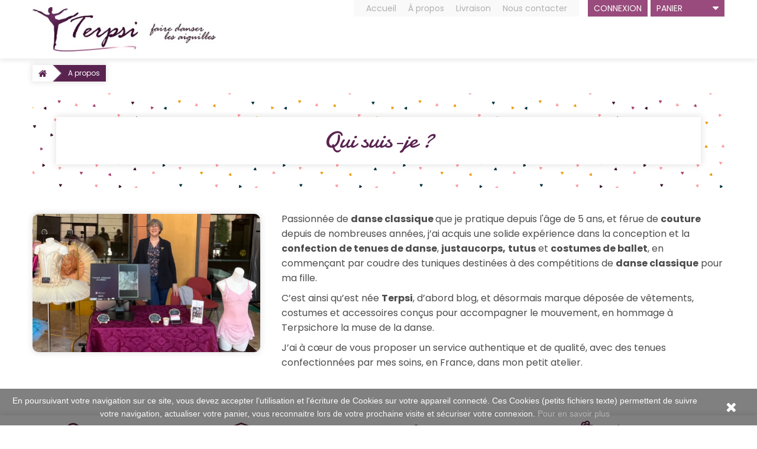

--- FILE ---
content_type: text/html; charset=utf-8
request_url: https://terpsi-boutique.fr/content/4-a-propos
body_size: 6912
content:
<!DOCTYPE HTML>
<!--[if lt IE 7]> <html class="no-js lt-ie9 lt-ie8 lt-ie7" lang="fr-fr"><![endif]-->
<!--[if IE 7]><html class="no-js lt-ie9 lt-ie8 ie7" lang="fr-fr"><![endif]-->
<!--[if IE 8]><html class="no-js lt-ie9 ie8" lang="fr-fr"><![endif]-->
<!--[if gt IE 8]> <html class="no-js ie9" lang="fr-fr"><![endif]-->
<html lang="fr-fr">
	<head>
		<meta charset="utf-8" />
		<title>A propos - Terpsi-boutique.fr </title>
					<meta name="description" content="En savoir plus sur Terpsi : qui fabrique et confectionne des tenues, justaucorps, tutus et costumes pour la danse ?" />
							<meta name="keywords" content="à propos, informations" />
				<meta name="generator" content="PrestaShop" />
		<meta name="robots" content="index,follow" />
		<meta name="viewport" content="width=device-width, minimum-scale=0.25, maximum-scale=1.6, initial-scale=1.0" />
		<meta name="apple-mobile-web-app-capable" content="yes" />
		<link rel="icon" type="image/vnd.microsoft.icon" href="/img/favicon.ico?1754732722" />
		<link rel="shortcut icon" type="image/x-icon" href="/img/favicon.ico?1754732722" />
														<link rel="stylesheet" href="/themes/terpsi/css/global.css" type="text/css" media="all" />
																<link rel="stylesheet" href="/themes/terpsi/css/autoload/highdpi.css" type="text/css" media="all" />
																<link rel="stylesheet" href="/themes/terpsi/css/autoload/responsive-tables.css" type="text/css" media="all" />
																<link rel="stylesheet" href="/themes/terpsi/css/autoload/uniform.default.css" type="text/css" media="all" />
																<link rel="stylesheet" href="/themes/terpsi/css/cms.css" type="text/css" media="all" />
																<link rel="stylesheet" href="/themes/terpsi/css/modules/blockbestsellers/blockbestsellers.css" type="text/css" media="all" />
																<link rel="stylesheet" href="/themes/terpsi/css/modules/blockcart/blockcart.css" type="text/css" media="all" />
																<link rel="stylesheet" href="/js/jquery/plugins/bxslider/jquery.bxslider.css" type="text/css" media="all" />
																<link rel="stylesheet" href="/themes/terpsi/css/modules/blockuserinfo/blockuserinfo.css" type="text/css" media="all" />
																<link rel="stylesheet" href="/themes/terpsi/css/modules/blockcategories/blockcategories.css" type="text/css" media="all" />
																<link rel="stylesheet" href="/themes/terpsi/css/modules/blockcurrencies/blockcurrencies.css" type="text/css" media="all" />
																<link rel="stylesheet" href="/themes/terpsi/css/modules/blocklanguages/blocklanguages.css" type="text/css" media="all" />
																<link rel="stylesheet" href="/themes/terpsi/css/modules/blockcontact/blockcontact.css" type="text/css" media="all" />
																<link rel="stylesheet" href="/themes/terpsi/css/modules/blockmyaccountfooter/blockmyaccount.css" type="text/css" media="all" />
																<link rel="stylesheet" href="/themes/terpsi/css/modules/blocknewproducts/blocknewproducts.css" type="text/css" media="all" />
																<link rel="stylesheet" href="/themes/terpsi/css/modules/blocknewsletter/blocknewsletter.css" type="text/css" media="all" />
																<link rel="stylesheet" href="/themes/terpsi/css/modules/blocksearch/blocksearch.css" type="text/css" media="all" />
																<link rel="stylesheet" href="/js/jquery/plugins/autocomplete/jquery.autocomplete.css" type="text/css" media="all" />
																<link rel="stylesheet" href="/themes/terpsi/css/modules/blockspecials/blockspecials.css" type="text/css" media="all" />
																<link rel="stylesheet" href="/themes/terpsi/css/modules/blocktags/blocktags.css" type="text/css" media="all" />
																<link rel="stylesheet" href="/themes/terpsi/css/modules/blockviewed/blockviewed.css" type="text/css" media="all" />
																<link rel="stylesheet" href="/modules/themeconfigurator/css/hooks.css" type="text/css" media="all" />
																<link rel="stylesheet" href="/themes/terpsi/css/modules/homefeatured/homefeatured.css" type="text/css" media="all" />
																<link rel="stylesheet" href="/modules/featured_slider/css/featured_slider.css" type="text/css" media="all" />
																<link rel="stylesheet" href="/modules/featured_slider/css/owl.carouselfea.css" type="text/css" media="all" />
																<link rel="stylesheet" href="/modules/featured_slider/css/owl.themefea.css" type="text/css" media="all" />
																<link rel="stylesheet" href="/modules/featured_slider/css/fseditor.css" type="text/css" media="all" />
																<link rel="stylesheet" href="/modules/quantitylimit/views/css/sweetalert2.css" type="text/css" media="all" />
														<script type="text/javascript">
var CUSTOMIZE_TEXTFIELD = 1;
var FancyboxI18nClose = 'Fermer';
var FancyboxI18nNext = 'Suivant';
var FancyboxI18nPrev = 'Pr&eacute;c&eacute;dent';
var ajax_allowed = true;
var ajaxsearch = true;
var baseDir = 'https://terpsi-boutique.fr/';
var baseUri = 'https://terpsi-boutique.fr/';
var contentOnly = false;
var currency = {"id":1,"name":"Euro","iso_code":"EUR","iso_code_num":"978","sign":"\u20ac","blank":"1","conversion_rate":"1.000000","deleted":"0","format":"2","decimals":"1","active":"1","prefix":"","suffix":" \u20ac","id_shop_list":null,"force_id":false};
var currencyBlank = 1;
var currencyFormat = 2;
var currencyRate = 1;
var currencySign = '€';
var customizationIdMessage = 'Personnalisation';
var delete_txt = 'Supprimer';
var displayList = false;
var freeProductTranslation = 'Offert !';
var freeShippingTranslation = 'Livraison gratuite !';
var generated_date = 1768807335;
var hasDeliveryAddress = false;
var highDPI = false;
var id_lang = 1;
var img_dir = 'https://terpsi-boutique.fr/themes/terpsi/img/';
var instantsearch = false;
var isGuest = 0;
var isLogged = 0;
var isMobile = false;
var page_name = 'cms';
var priceDisplayMethod = 0;
var priceDisplayPrecision = 2;
var quickView = false;
var removingLinkText = 'supprimer cet article du panier';
var roundMode = 2;
var search_url = 'https://terpsi-boutique.fr/recherche';
var static_token = '7f5d123e17fee7a91a79f59894ca7a6d';
var toBeDetermined = 'À définir';
var token = '2eb0120e812e07bf73c846aab4aab33e';
var usingSecureMode = true;
</script>

						<script type="text/javascript" src="/js/jquery/jquery-1.11.0.min.js"></script>
						<script type="text/javascript" src="/js/jquery/jquery-migrate-1.2.1.min.js"></script>
						<script type="text/javascript" src="/js/jquery/plugins/jquery.easing.js"></script>
						<script type="text/javascript" src="/js/tools.js"></script>
						<script type="text/javascript" src="/themes/terpsi/js/global.js"></script>
						<script type="text/javascript" src="/themes/terpsi/js/autoload/10-bootstrap.min.js"></script>
						<script type="text/javascript" src="/themes/terpsi/js/autoload/15-jquery.total-storage.min.js"></script>
						<script type="text/javascript" src="/themes/terpsi/js/autoload/15-jquery.uniform-modified.js"></script>
						<script type="text/javascript" src="/themes/terpsi/js/cms.js"></script>
						<script type="text/javascript" src="/themes/terpsi/js/modules/blockcart/ajax-cart.js"></script>
						<script type="text/javascript" src="/js/jquery/plugins/jquery.scrollTo.js"></script>
						<script type="text/javascript" src="/js/jquery/plugins/jquery.serialScroll.js"></script>
						<script type="text/javascript" src="/js/jquery/plugins/bxslider/jquery.bxslider.js"></script>
						<script type="text/javascript" src="/themes/terpsi/js/tools/treeManagement.js"></script>
						<script type="text/javascript" src="/themes/terpsi/js/modules/blocknewsletter/blocknewsletter.js"></script>
						<script type="text/javascript" src="/js/jquery/plugins/autocomplete/jquery.autocomplete.js"></script>
						<script type="text/javascript" src="/themes/terpsi/js/modules/blocksearch/blocksearch.js"></script>
						<script type="text/javascript" src="/modules/featured_slider/js/owl.carouselfea.min.js"></script>
						<script type="text/javascript" src="/modules/quantitylimit/views/js/sweetalert2.js"></script>
						<script type="text/javascript" src="/modules/quantitylimit/views/js/quantity_limit.js"></script>
						<script type="text/javascript" src="/modules/ganalytics/views/js/GoogleAnalyticActionLib.js"></script>
							<script type="text/javascript">
//<![CDATA[
	var error_label = "Erreur";
    var page_name = "cms";
	var is_swal = parseInt("1");
	var ps_version = parseInt("1.6.1.22");
	var isPs17 = parseInt("0");
//]]>
</script>

			<script type="text/javascript">
				(window.gaDevIds=window.gaDevIds||[]).push('d6YPbH');
				(function(i,s,o,g,r,a,m){i['GoogleAnalyticsObject']=r;i[r]=i[r]||function(){
				(i[r].q=i[r].q||[]).push(arguments)},i[r].l=1*new Date();a=s.createElement(o),
				m=s.getElementsByTagName(o)[0];a.async=1;a.src=g;m.parentNode.insertBefore(a,m)
				})(window,document,'script','https://www.google-analytics.com/analytics.js','ga');
				ga('create', 'G-7M10G9X7GJ', 'auto');
				ga('require', 'ec');</script>
		<link rel="stylesheet" href="//fonts.googleapis.com/css?family=Open+Sans:300,600&amp;subset=latin,latin-ext" type="text/css" media="all" />
		<link href="https://fonts.googleapis.com/css?family=Damion|Poppins:300,400,700" rel="stylesheet"> 
		<link rel="stylesheet" type="text/css" href="https://terpsi-boutique.fr/themes/terpsi/css/my_css.css">
        <script src="https://terpsi-boutique.fr/themes/terpsi/js/my_js.js"></script>
		<!--[if IE 8]>
		<script src="https://oss.maxcdn.com/libs/html5shiv/3.7.0/html5shiv.js"></script>
		<script src="https://oss.maxcdn.com/libs/respond.js/1.3.0/respond.min.js"></script>
		<![endif]-->






	</head>
	<body id="cms" class="cms cms-4 cms-a-propos hide-left-column hide-right-column lang_fr">
					<div id="page">
			<div class="header-container">
				<header id="header">
																									<div>
						<div class="container">
							<div class="row">
								<div id="header_logo">
									<a href="https://terpsi-boutique.fr/" title="Terpsi-boutique.fr ">
										<img class="logo img-responsive" src="https://terpsi-boutique.fr/img/terpsi-logo-1540284108.jpg" alt="Terpsi-boutique.fr " width="368" height="89"/>
									</a>
								</div>
								<div id="wrap-menu">
                                    <ul id="little-menu">
                                        <li><a href="https://terpsi-boutique.fr/">Accueil</a></li>
                                        <li><a href="https://terpsi-boutique.fr/content/4-a-propos">À propos</a></li>
								    <!--<li><a href="http://www.terpsi.fr/" target="_blank">Blog</a>-->
                                        <li><a href="https://terpsi-boutique.fr/content/1-livraison">Livraison</a></li>
                                        <li><a href="https://terpsi-boutique.fr/nous-contacter">Nous contacter</a></li>
                                    </ul>
								    <!-- Block user information module NAV  -->
<div class="header_user_info">
			<a class="login" href="https://terpsi-boutique.fr/mon-compte" rel="nofollow" title="Identifiez-vous">
			Connexion
		</a>
	</div>
<!-- /Block usmodule NAV -->
<!-- MODULE Block cart -->
<div class="col-sm-4 clearfix">
	<div class="shopping_cart">
		<a href="https://terpsi-boutique.fr/commande" title="Voir mon panier" rel="nofollow">
			<b>Panier</b>
			<span class="ajax_cart_quantity unvisible">0</span>
			<span class="ajax_cart_product_txt unvisible">Produit</span>
			<span class="ajax_cart_product_txt_s unvisible">Produits</span>
			<span class="ajax_cart_total unvisible">
							</span>
			<span class="ajax_cart_no_product">(vide)</span>
					</a>
					<div class="cart_block block exclusive">
				<div class="block_content">
					<!-- block list of products -->
					<div class="cart_block_list">
												<p class="cart_block_no_products">
							Aucun produit
						</p>
																		<div class="cart-prices">
							<div class="cart-prices-line first-line">
								<span class="price cart_block_shipping_cost ajax_cart_shipping_cost unvisible">
																			 À définir																	</span>
								<span class="unvisible">
									Livraison
								</span>
							</div>
																					<div class="cart-prices-line last-line">
								<span class="price cart_block_total ajax_block_cart_total">0,00 €</span>
								<span>Total</span>
							</div>
													</div>
						<p class="cart-buttons">
							<a id="button_order_cart" class="btn btn-default button button-small" href="https://terpsi-boutique.fr/commande" title="Commander" rel="nofollow">
								<span>
									Commander<i class="icon-chevron-right right"></i>
								</span>
							</a>
						</p>
					</div>
				</div>
			</div><!-- .cart_block -->
			</div>
</div>

	<div id="layer_cart">
		<div class="clearfix">
			<div class="layer_cart_product col-xs-12 col-md-6">
				<span class="cross" title="Fermer la fenêtre"></span>
				<span class="title">
					<i class="icon-check"></i>Produit ajouté au panier avec succès
				</span>
				<div class="product-image-container layer_cart_img">
				</div>
				<div class="layer_cart_product_info">
					<span id="layer_cart_product_title" class="product-name"></span>
					<span id="layer_cart_product_attributes"></span>
					<div>
						<strong class="dark">Quantité</strong>
						<span id="layer_cart_product_quantity"></span>
					</div>
					<div>
						<strong class="dark">Total</strong>
						<span id="layer_cart_product_price"></span>
					</div>
				</div>
			</div>
			<div class="layer_cart_cart col-xs-12 col-md-6">
				<span class="title">
					<!-- Plural Case [both cases are needed because page may be updated in Javascript] -->
					<span class="ajax_cart_product_txt_s  unvisible">
						Il y a <span class="ajax_cart_quantity">0</span> produits dans votre panier.
					</span>
					<!-- Singular Case [both cases are needed because page may be updated in Javascript] -->
					<span class="ajax_cart_product_txt ">
						Il y a 1 produit dans votre panier.
					</span>
				</span>
				<div class="layer_cart_row">
					<strong class="dark">
						Total produits
											</strong>
					<span class="ajax_block_products_total">
											</span>
				</div>

								<div class="layer_cart_row">
					<strong class="dark unvisible">
						Frais de port&nbsp;					</strong>
					<span class="ajax_cart_shipping_cost unvisible">
													 À définir											</span>
				</div>
								<div class="layer_cart_row">
					<strong class="dark">
						Total
											</strong>
					<span class="ajax_block_cart_total">
											</span>
				</div>
				<div class="button-container">
					<span class="continue btn btn-default button exclusive-medium" title="Continuer mes achats">
						<span>
							<i class="icon-chevron-left left"></i>Continuer mes achats
						</span>
					</span>
					<a class="btn btn-default button button-medium"	href="https://terpsi-boutique.fr/commande" title="Commander" rel="nofollow">
						<span>
							Commander<i class="icon-chevron-right right"></i>
						</span>
					</a>
				</div>
			</div>
		</div>
		<div class="crossseling"></div>
	</div> <!-- #layer_cart -->
	<div class="layer_cart_overlay"></div>

<!-- /MODULE Block cart -->
                                </div>
							</div>
						</div>
					</div>
				</header>
			</div>
			<div class="columns-container">
			    
			    <div id="slider_row" class="row">
																</div>
					
				<div id="columns" class="container">
											
<!-- Breadcrumb -->
<div class="breadcrumb clearfix">
	<a class="home" href="https://terpsi-boutique.fr/" title="retour &agrave; Accueil"><i class="icon-home"></i></a>
			<span class="navigation-pipe">&gt;</span>
					A propos
			</div>
<!-- /Breadcrumb -->

										
					<div class="row">
																		<div id="center_column" class="center_column col-xs-12 col-sm-12">
			<div class="rte">
		<h1 class="page-heading bottom-indent">Qui suis-je ?</h1>
<p><img src="https://terpsi-boutique.fr/img/cms/vignette%20diapo.JPG" alt="Qui suisje" width="385" height="235" /></p>
<p>Passionnée de <strong>danse classique </strong>que je pratique depuis l'âge de 5 ans, et férue de <strong>couture</strong> depuis de nombreuses années, j’ai acquis une solide expérience dans la conception et la <strong>confection de tenues de danse</strong>, <strong>justaucorps,</strong> <strong>tutus</strong> et <strong>costumes de ballet</strong>, en commençant par coudre des tuniques destinées à des compétitions de <strong>danse classique</strong> pour ma fille.</p>
<p>C’est ainsi qu’est née <strong>Terpsi</strong>, d’abord blog, et désormais marque déposée de vêtements, costumes et accessoires conçus pour accompagner le mouvement, en hommage à Terpsichore la muse de la danse.</p>
<p>J’ai à cœur de vous proposer un service authentique et de qualité, avec des tenues confectionnées par mes soins, en France, dans mon petit atelier.</p>
	</div>
<br />

<link rel="stylesheet" href="https://terpsi-boutique.fr/js/jquery/plugins/fancybox/jquery.fancybox.css" type="text/css" media="all" />
<script type="text/javascript" src="https://terpsi-boutique.fr/js/jquery/plugins/fancybox/jquery.fancybox.js"></script>


<script type="text/javascript">
	
	$( document ).ready(function() {
		$(".cmsproduct a").fancybox();
	});

$( ".cms-9 .cmsproduct" ).click(function() {
	var leid=$(this).attr('id');
	var lien="";
  if(leid=="tutustretch"){lien="https://terpsi-boutique.fr/nous-contacter?type=9&tutu=1";}
  if(leid=="tututrad"){lien="https://terpsi-boutique.fr/nous-contacter?type=9&tutu=2";}
  if(leid=="tutudegas"){lien="https://terpsi-boutique.fr/nous-contacter?type=9&tutu=3";}
  if(leid=="tutusaucer"){lien="https://terpsi-boutique.fr/nous-contacter?type=9&tutu=4";}
  if(leid=="tuturomantique"){lien="https://terpsi-boutique.fr/nous-contacter?type=9&tutu=5";}
window.location.href = lien;

});



</script>

					</div><!-- #center_column -->
										</div><!-- .row -->
				</div><!-- #columns -->
			</div><!-- .columns-container -->
							<!-- Footer -->
				<div class="footer">
					<div id="reassurance-bottom" class="reasssurance">
						<div class="container">
							<div class="bloc" id="secu">
                                <h3><span>Paiement sécurisé</span>CB, Visa, Mastercard</h3>
							</div>
							<div class="bloc" id="port">
								<h3><span>Livraison</span>Domicile ou point relais</h3>
							</div>
							<div class="bloc" id="livraison">
                                <h3><span>Artisanat</span>Confection artisanale</h3>
							</div>
							<div class="bloc" id="local">
								<h3><span>Économie locale</span> 100% fabriqué en France</h3>
							</div>
						</div>
					</div>
				<div class="footer-container">
					<footer id="footer"  class="container">
						<div class="row"><!-- MODULE Block contact infos -->
<section id="block_contact_infos" class="footer-block col-xs-12 col-sm-4">
	<div>
<!--        <h4>Informations sur votre boutique</h4>-->
        <h4>Contactez-moi</h4>
        <ul class="toggle-footer">
                                                	<li>
            		<i class="icon-envelope-alt"></i>Par e-mail
            		<span><a href="&#109;&#97;&#105;&#108;&#116;&#111;&#58;%63%6f%6e%74%61%63%74@%74%65%72%70%73%69-%62%6f%75%74%69%71%75%65.%66%72" >&#x63;&#x6f;&#x6e;&#x74;&#x61;&#x63;&#x74;&#x40;&#x74;&#x65;&#x72;&#x70;&#x73;&#x69;&#x2d;&#x62;&#x6f;&#x75;&#x74;&#x69;&#x71;&#x75;&#x65;&#x2e;&#x66;&#x72;</a></span>
            	</li>
                    </ul>
    </div>
</section>
<!-- /MODULE Block contact infos -->


<!-- Block categories module -->
<section class="blockcategories_footer footer-block col-xs-12 col-sm-2">
	<h4>Pour vous aider...</h4>
	<div class="category_footer toggle-footer">
		<div class="list">
			<ul class="">
<!--<li><a href="https://terpsi-boutique.fr/content/10-nos-tissus">Voir nos tissus</a></li>-->
<li><a href="https://terpsi-boutique.fr/Tableau_des_tailles.pdf" target="_blank">Guide des tailles</a></li>
<li><a href="https://terpsi-boutique.fr/Fiche_de_mesures.pdf" target="_blank">Prendre ses mesures</a></li>
<li><a href="https://terpsi-boutique.fr/Entretien.pdf" target="_blank">Conseils d'entretien</a></li>



			</ul>
		</div>
	</div> <!-- .category_footer -->
</section>
<!-- /Block categories module -->
	<!-- Block CMS module footer -->
	<section class="footer-block col-xs-12 col-sm-2" id="block_various_links_footer">
		<h4>Informations</h4>
		<ul class="toggle-footer">
																											<li class="item">
						<a href="https://terpsi-boutique.fr/content/4-a-propos" title="A propos">
							A propos
						</a>
					</li>
																<li class="item">
						<a href="https://terpsi-boutique.fr/content/3-conditions-utilisation" title="Conditions d&#039;utilisation">
							Conditions d&#039;utilisation
						</a>
					</li>
												</ul>
		
	</section>
		<!-- /Block CMS module footer -->
<script type="text/javascript">
				var time_start;
				$(window).load(
					function() {
						time_start = new Date();
					}
				);
				$(window).unload(
					function() {
						var time_end = new Date();
						var pagetime = new Object;
						pagetime.type = "pagetime";
						pagetime.id_connections = "551981";
						pagetime.id_page = "14";
						pagetime.time_start = "2026-01-19 08:22:15";
						pagetime.token = "a67aba48faa25354d1862235ceae4eeef9700520";
						pagetime.time = time_end-time_start;
						$.post("https://terpsi-boutique.fr/index.php?controller=statistics", pagetime);
					}
				);
			</script><script>
    
    function setcook() {
        var nazwa = 'cookie_ue';
        var wartosc = '1';
        var expire = new Date();
        expire.setMonth(expire.getMonth() + 12);
        document.cookie = nazwa + "=" + escape(wartosc) + ";path=/;" + ((expire == null) ? "" : ("; expires=" + expire.toGMTString()))
    }

    
        

    
        
    function closeUeNotify() {
                $('#cookieNotice').animate(
                {bottom: '-200px'},
                2500, function () {
                    $('#cookieNotice').hide();
                });
        setcook();
            }
    
        
    
</script>
<style>
    
    .closeFontAwesome:before {
        content: "\f00d";
        font-family: "FontAwesome";
        display: inline-block;
        font-size: 23px;
        line-height: 23px;
        color: #FFFFFF;
        padding-right: 15px;
        cursor: pointer;
    }

    .closeButtonNormal {
     display: block; 
        text-align: center;
        padding: 2px 5px;
        border-radius: 2px;
        color: #FFFFFF;
        background: #FFFFFF;
        cursor: pointer;
    }

    #cookieNotice p {
        margin: 0px;
        padding: 0px;
    }


    #cookieNoticeContent {
    
        
    }

    
</style>
    <link href="//maxcdn.bootstrapcdn.com/font-awesome/4.6.3/css/font-awesome.min.css" rel="stylesheet" type="text/css"/>
<div id="cookieNotice" style=" width: 100%; position: fixed; bottom:0px; box-shadow: 0px 0 10px 0 #FFFFFF; background: #000000; z-index: 9999; font-size: 14px; line-height: 1.3em; font-family: arial; left: 0px; text-align:center; color:#FFF; opacity: 0.5 ">
    <div id="cookieNoticeContent" style="position:relative; margin:auto; width:100%; display:block;">
        <table style="width:100%;">
            <tr>
                                <td style="text-align:center;">
                    <p>En poursuivant votre navigation sur ce site, vous devez accepter l’utilisation et l'écriture de Cookies sur votre appareil connecté. Ces Cookies (petits fichiers texte) permettent de suivre votre navigation, actualiser votre panier, vous reconnaitre lors de votre prochaine visite et sécuriser votre connexion. <a href="https://terpsi-boutique.fr/content/7-declaration-de-confidentialite">Pour en savoir plus</a></p>
                </td>
                                    <td style="width:80px; vertical-align:middle; padding-right:20px; text-align:right;">
                                                    <span class="closeFontAwesome" onclick="closeUeNotify()"></span>
                                            </td>
                            </tr>
            <tr>
                            </tr>
        </table>
    </div>
</div><section id="social_block" class="pull-right">
	<ul>
					<li class="facebook">
				<a class="_blank" href="https://www.facebook.com/profile.php?id=100063765362310">
					<span>Facebook</span>
				</a>
			</li>
						                                                	<li class="instagram">
        		<a class="_blank" href="https://www.instagram.com/t.e.r.p.s.i">
        			<span>Instagram</span>
        		</a>
        	</li>
        	</ul>
    <h4>Nous suivre</h4>
</section>
<div class="clearfix"></div>

				<script type="text/javascript">
					ga('send', 'pageview');
				</script></div>
					</footer>
                    <div id="credit">
						<div class="container">
						    <p>Copyright 2026 Terpsi | Tous droits réservés | <a href="https://terpsi-boutique.fr/content/2-mentions-legales">Mentions légales</a> | <a href="https://terpsi-boutique.fr/content/3-conditions-utilisation">CGV</a> | <a href="https://terpsi-boutique.fr/content/7-declaration-de-confidentialite">Déclaration de confidentialité</a> | Création de l'<a target="_blank" href="http://www.e-denzo.fr/">Agence E-Denzo</a></p>
						</div>
					</div>
                </div>
            </div><!-- #footer -->
					</div><!-- #page -->




  <script type="text/javascript">
        document.oncontextmenu = new Function("return false");
    </script>
</body></html>

--- FILE ---
content_type: text/css
request_url: https://terpsi-boutique.fr/modules/featured_slider/css/featured_slider.css
body_size: 1770
content:
#featureds_container{
width: 100%;
    height: auto;
    position: relative;
	float:left;
}
h3.featured_slider_home-fpp{
    padding: 12px 12px 12px 0;
     font-size: 18px;
    text-transform: uppercase;
    font-weight: 600;    font-family: "Open Sans",sans-serif;
    color: #fff;
    background-color: #000000;
    font-style: normal;
    -webkit-box-shadow: 0 5px 8px 0 #80807E;
    box-shadow: 0 5px 8px 0 #80807E;
    margin-bottom: 18px;
	text-align:center;
}
.product-container-fea {
border: 1px solid #42AFDC;
text-align: center;
margin-bottom:8px;
background-color:#ffffff;
}

.fea_list > li .product-container-fea .product-image-container-fea{
	    border: 1px solid #d6d4d4;
    padding: 5px 5px 5px 0;
    margin-bottom: 13px;
    position: relative;
}
.first-block-fea .seemore_box{
	right:23px;
	margin-top:41%;
	float:right;
	position:absolute;
	display:none;
	width:38px;
	height:38px;
	padding:8px;
	text-align: center;
	background-color:#ffffff;
	border:1px solid #42AFDC;
	  -moz-box-shadow: 0 5px 8px 0 #80807E;
    -webkit-box-shadow: 0 5px 8px 0 #80807E;
    box-shadow: 0 5px 8px 0 #80807E;
}
.wishlist a{
	color: #1c1c1c;
	font-size:11px;
}
.wishlist{
	height:12px;
}
.ms-wishlist{
    margin-left:8px;
margin-top:41%;
position:absolute;
display:none;
    font-family: FontAwesome;
    font-style: normal;
    font-weight: normal;
    -webkit-font-smoothing: antialiased;
    -moz-osx-font-smoothing: grayscale;
	-moz-box-shadow: 0 5px 8px 0 #80807E;
    -webkit-box-shadow: 0 5px 8px 0 #80807E;
    box-shadow: 0 5px 8px 0 #80807E;
	background-color:#ffffff;
	border:1px solid #42AFDC;
	padding:3px;
	
}
.ms-wishlist:before {
    content: "\f08a";
	color: #1c1c1c;
}
.ms-wishlist i {
    color: #42AFDC;
    font-size: 12px;
    line-height: 32px;
    margin-top: -12px;
    text-align: center;
    width: 35px;
}
li .product-container-fea:hover .ms-wishlist{display:none;}
li .product-container-fea:hover .seemore_box{display:none;}
.seemore_box:before{
	content: "\f0c1";
    font-family: "FontAwesome";
    display: inline-block;
    font-size: 14px;
    color: #1c1c1c;
}
.new-label-fea{
	right:9px;
	top:5px;
	position:absolute;
	text-align:center;
	display:block;
	width:auto;
	background-color:#ED0C5B;
	opacity:0.8;
	font-family: Arial, Helvetica, sans-serif;
	font-weight:700;
	color:#ffffff;
	padding:5px 8px;
	text-transform:capitalize;
}
li.ajax_block_product {
    display: block;
	padding: 0 6px;
}
#featureds_container a.product_img_link img{
	    display: block;
    vertical-align: bottom;
    text-align: center;
    max-width: 220px;
    max-height: 220px;
	width:100%;
}
#featureds_container .featureds_item .first-block-fea img .feapsecond-image{display:none;}
#featureds_container .featureds_item:hover .first-block-fea img .feapsecond-image{display:block;}
#featureds_container .featureds_item:hover .first-block-fea img .feapfirst-image{display:none;}
.fea_list .fea-product-name{
	display: inline-block;
    width: 100%;
    overflow: hidden;	
}
.fea-product-name{
color: #1c1c1c;
    font-size: 14px;
    margin-bottom: 0;
	text-align:center;
	font-family: Arial, Helvetica, sans-serif;
	font-weight:700;
}
.fea_content_price{
	margin-bottom: 8px;
    display: block!important;
}
.old-price-ms{
	color:#42AFDC;
	text-decoration: line-through;
	
}
.prestams-price-percent-reduction{
	font-size:15px;
	color:#ED0C5B;
	font-style: normal;
    font-variant: normal;
    font-weight: 800;
    font-stretch: normal;
}
.price.product-price-fea{
	font-style: normal;
    font-variant: normal;
    font-weight: 800;
    font-stretch: normal;
    font-size: 16px;
	color:#F58505;
    font-family: 'Open Sans', sans-serif;
}
.product-image-container-fea .productarea{
    width: 100%;
    height: auto;
    position: absolute;
    top: 75%;
	float:left;
	display:none;
}
.productarea .background_productarea{
	background: #fff;
    opacity: 0.6;
    filter: alpha(opacity=60);
    width: 100%;
    height: 120px;
	padding:5px;
    z-index: 1;
    position: absolute;
    top: 0;
    left: 0;
}
.productarea .content_inside{
    z-index: 2;
    position: absolute;
    top: 0;
    left: 0;
    opacity: 1;
    width: 100%;
}
.productarea .content_inside .delim_area{
	padding:17px 8px 8px 0;
}
.quick-view-fea{display:none;}

.button-container{
	text-align: center;
	    width: auto;
    padding: 5px;
	margin-top:5px;
	display:inline-block!important;
}
.fea_addtocart{}
.ajax_add_to_cart_button_fea{
	    padding: 9px 10px;
    text-transform: capitalize;
    font-weight: 700;
    color: #ffffff;
    font-family: Arial, Helvetica, sans-serif;
    background-color: #42AFDC;
}
.ajax_add_to_cart_button_fea_disabled{
	padding: 9px 10px;
    text-transform: capitalize;
    font-weight: 700;
    color: #ffffff;
    font-family: Arial, Helvetica, sans-serif;
    background-color: #F7B531;
}
.ajax_add_to_cart_button_fea_disabled i{
	background-color: #F7B531;
    color: #FFF;
    font-size: 16px;
    line-height: 32px;
    text-align: center;
    width: 35px;
    height: 33px;
    margin-top: -8px;
    float: left;
}
.ajax_add_to_cart_button_fea:hover{
	background-color: #1c1c1c;
	color:#ffffff!important;
}
.ajax_add_to_cart_button_fea i {
    background-color: #42AFDC;
    color: #FFF;
    font-size: 16px;
    line-height: 32px;
    text-align: center;
    width: 35px;
    height: 33px;
    margin-top: -8px;
    float: left;
}
.shopping-cart-fea,.outofstock-nw{
    display: inline-block;
    font-family: FontAwesome;
    font-style: normal;
    font-weight: normal;
    -webkit-font-smoothing: antialiased;
    -moz-osx-font-smoothing: grayscale;
}
.shopping-cart-fea:before {
    content: "\f07a";
}
.manufacturer-container{
	width:100%;
}
.manufacturer_feaname{
	width:100%;
	text-align:center;
	color:#d1d1d1;
}
span.icon-line {
    display: none;
}
@media (max-width: 767px){
.img-responsive {
    margin: 0 auto!important;
}
#featureds_container h3.featured_slider_home-fpp{
    font-size: 19px;
    letter-spacing: 1px;
    color: #fff;
    background-color: #000000;
    font-style: normal;
    -webkit-box-shadow: 0 5px 8px 0 #80807E;
    box-shadow: 0 5px 8px 0 #80807E;
    margin-bottom: 10px;
    margin-top: 5px;
    text-align: center;
    display: block;
    text-transform: uppercase;
}
.fphide {
    margin-top: -21px;
}
.navbar-fp {
    min-height: 0px;
    padding-right: 20px;
    padding-left: 20px;
}
.navbar-fp .btn-navbarfp {
    margin-right: 0;
    display: block;
    position: relative;
}
.btn-navbarfp {
    position: relative;
    top: -28px;
}
.btn-carouselfp {
    float: right;
    padding: 6px 7px;
    margin-bottom: 0;
    font-size: 14px;
    color: #333;
    text-align: center;
    cursor: pointer;
    background-color: transparent;
}
.btn-navbarfp span.icon-line {
    display: block;
    width: 17px;
    margin-top: 3px;
    height: 2px;
    background-color: #ffffff;
    -webkit-border-radius: 1px;
    -moz-border-radius: 1px;
    border-radius: 1px;
    -webkit-box-shadow: 0 1px 0 rgba(0,0,0,0.25);
    -moz-box-shadow: 0 1px 0 rgba(0,0,0,0.25);
    box-shadow: 0 1px 0 rgba(0,0,0,0.25);
}
.collapse-carouselfp {
    height: 0;
    width: 100%;
    overflow: hidden;
    -webkit-transition: height .35s ease;
    -moz-transition: height .35s ease;
    -o-transition: height .35s ease;
    transition: height .35s ease;
}
}
@media (max-width: 479px){
	h3.featured_slider_home-fpp{
	font-size: 12px;	
	}
}

--- FILE ---
content_type: text/css
request_url: https://terpsi-boutique.fr/modules/featured_slider/css/owl.carouselfea.css
body_size: 693
content:
/* 
 * 	Core Owl Carousel CSS File
 *	v1.3.3
 */

/* clearfix */
.owl-carouselfea .owl-wrapper:after {
	content: ".";
	display: block;
	clear: both;
	visibility: hidden;
	line-height: 0;
	height: 0;
}
/* display none until init */
.owl-carouselfea{
	display: none;
	position: relative;
	width: 100%;
	-ms-touch-action: pan-y;
}
.owl-carouselfea .owl-wrapper{
	display: none;
	position: relative;
	-webkit-transform: translate3d(0px, 0px, 0px);
}
.owl-carouselfea .owl-wrapper-outer{
	overflow: hidden;
	position: relative;
	width: 100%;
}
.owl-carouselfea .owl-wrapper-outer.autoHeight{
	-webkit-transition: height 500ms ease-in-out;
	-moz-transition: height 500ms ease-in-out;
	-ms-transition: height 500ms ease-in-out;
	-o-transition: height 500ms ease-in-out;
	transition: height 500ms ease-in-out;
}
	
.owl-carouselfea .owl-item{
	float: left;
}
.owl-carouselfea .owl-item .quick-view {
	font: 700 13px/16px Arial, Helvetica, sans-serif;
    color: #ffffff;
    position: absolute;
    left: 25%;
    top: 25%;
    padding: 8px 20px;
	margin: -5px 0 0 -4px;
    background-color: #3ea7ca;
	opacity:0.8;
	display:none;
    text-align: center;
	font-family: FontAwesome;
    font-style: normal;
    font-weight: normal;
    -webkit-font-smoothing: antialiased;
    -moz-osx-font-smoothing: grayscale;
    -moz-box-shadow: 0 5px 8px 0 #80807E;
    -webkit-box-shadow: 0 5px 8px 0 #80807E;
    box-shadow: 0 5px 8px 0 #80807E;
}
.owl-carouselfea .owl-item:hover .quick-view{display:block;}
.owl-controls .owl-page,
.owl-controls .owl-buttons div{
	cursor: pointer;
}
.owl-controls {
	-webkit-user-select: none;
	-khtml-user-select: none;
	-moz-user-select: none;
	-ms-user-select: none;
	user-select: none;
	-webkit-tap-highlight-color: rgba(0, 0, 0, 0);
}

/* mouse grab icon */
.grabbing { 
    cursor:url(grabbing.png) 8 8, move;
}

/* fix */
.owl-carouselfea  .owl-wrapper,
.owl-carouselfea  .owl-item{
	-webkit-backface-visibility: hidden;
	-moz-backface-visibility:    hidden;
	-ms-backface-visibility:     hidden;
  -webkit-transform: translate3d(0,0,0);
  -moz-transform: translate3d(0,0,0);
  -ms-transform: translate3d(0,0,0);
}

--- FILE ---
content_type: text/css
request_url: https://terpsi-boutique.fr/modules/featured_slider/css/owl.themefea.css
body_size: 771
content:
/*
* 	Owl Carousel Owl Demo Theme 
*	v1.3.3
*/

.owl-themefea .owl-controls{
	margin-top: 10px;
	text-align: center;
}

/* Styling Next and Prev buttons */

.owl-themefea .owl-controls .owl-buttons div{
	color: #1c1c1c;
    display: inline-block;
    zoom: 1;
    width: 30px;
    height: 30px;
    padding: 0;
    line-height: 2.1!important;
    font-size: 14px;
    -webkit-border-radius: 25px 25px 25px 25px;
    -moz-border-radius: 25px 25px 25px 25px;
    border-radius: 25px 25px 25px 25px;
    background: #ffffff;
    filter: Alpha(Opacity=50);
    opacity: 0.5;
}
.owl-themefea .owl-controls .owl-buttons div:hover {
    color: #F7B531;
}
#featureds_container .owl-buttons .owl-fea-prev {
     float: left;
    margin-top: -46px;
	    margin-left:12px;
		position:relative;
		z-index:100;
}
#featureds_container .owl-buttons .owl-fea-next {
    float: right;
    margin-top: -46px;
	margin-right: 12px;
	position:relative;
	z-index:100;
}
#featureds_container .owl-buttons{
	top:-10px;
	position:absolute;
	z-index:1;
	width:100%;
}
/* Clickable class fix problem with hover on touch devices */
/* Use it for non-touch hover action */


/* Styling Pagination*/

.owl-themefea .owl-controls .owl-page{
	display: inline-block;
	zoom: 1;
	*display: inline;/*IE7 life-saver */
}
.owl-themefea .owl-controls .owl-page span{
	    display: block;
    width: 12px;
    height: 12px;
    margin: 5px 7px;
    filter: Alpha(Opacity=50);
    opacity: 0.5;
    -webkit-border-radius: 0px;
    -moz-border-radius: 0px;
    border-radius: 0px;
    background: #f9f none repeat scroll 0% 0%;
    border-radius: 0px;
}

.owl-themefea .owl-controls .owl-page.active span,
.owl-themefea .owl-controls.clickable .owl-page:hover span{
	filter: Alpha(Opacity=100);/*IE7 fix*/
	opacity: 1;
}

/* If PaginationNumbers is true */

.owl-themefea .owl-controls .owl-page span.owl-numbers{
	height: auto;
	width: auto;
	color: #FFF;
	padding: 2px 10px;
	font-size: 12px;
	-webkit-border-radius: 30px;
	-moz-border-radius: 30px;
	border-radius: 30px;
}

/* preloading images */
.owl-item.loading{
	min-height: 150px;
	background: url(AjaxLoader.gif) no-repeat center center
}
@media (max-width: 767px){
	#featureds_container .owl-buttons .owl-fea-prev {
    float: left;
    margin-top: 120px;
	    margin-left: 12px;
		position:relative;
		z-index:100;
}
#featureds_container .owl-buttons .owl-fea-next {
	float: right;
    margin-top: 120px;
		position:relative;
		z-index:100;
}
.owl-themefea .owl-controls .owl-buttons div{
	background:#73777A;
}
}

--- FILE ---
content_type: text/css
request_url: https://terpsi-boutique.fr/modules/featured_slider/css/fseditor.css
body_size: 170
content:
h3.featured_slider_home-fpp{background-color:#000000; }h3.featured_slider_home-fpp{color:#fff;
			}.new-label-fea{background-color: #ED0C5B;}.new-label-fea{color:#ffffff;}.fea-product-name{color: #1c1c1c!important; }.price.product-price-fea{color:#F58505;}.old-price-ms{color:#42AFDC;}.prestams-price-percent-reduction{color:#ED0C5B;}.ajax_add_to_cart_button_fea{background-color:#42AFDC;}.ajax_add_to_cart_button_fea{color:#ffffff;}.ajax_add_to_cart_button_fea i{background-color:#42AFDC;}.ajax_add_to_cart_button_fea i{color:#ffffff;}.ajax_add_to_cart_button_fea_disabled{background-color:#F7B531;}.ajax_add_to_cart_button_fea_disabled{color:#ffffff;}.ajax_add_to_cart_button_fea_disabled i{background-color:#F7B531;}.ajax_add_to_cart_button_fea_disabled i{color:#ffffff;}

--- FILE ---
content_type: text/css
request_url: https://terpsi-boutique.fr/themes/terpsi/css/my_css.css
body_size: 13716
content:
/**************************************************************
					CMS CUSTOM
***************************************************************/

/*--------------------------------------------------------------
GENERAL
--------------------------------------------------------------*/

body {
    font-size: 16px;
    font-family: "Poppins", sans-serif;
    color: #4c4c4c;
}

a {
    color: #592350;
    text-decoration: none;
    -webkit-transition: all 0.25s ease 0s;
    -o-transition: all 0.25s ease 0s;
    transition: all 0.25s ease 0s;
}

#stripe-card-payment h2{

font-size: 18px;
line-height: 1.4;
color: #592350;
font-weight: bold;
padding: 0px 0px 6px 0px;
margin-top: 0;
letter-spacing: inherit;
}


.category-15 .product-container .content_price small{ display: none; }


#stripe-card-payment{ margin-bottom: 20px !important; }

#attention {
    background-color: #fff;
    border: 2px solid #000;
    padding: 15px;
    color: #000;
    margin: 0 auto 30px;
    text-align: center;
    font-size: 16px;
    max-width: 900px;
}

#attention h3 {
    
    margin-top: 0;
    font-size: 2em;
    color: #592350;
    font-family: "Damion", cursive;
}

#attention a {
    border: 2px solid rgb(0, 0, 0);
    border-radius: 0;
    color: rgb(0, 0, 0);
    display: block;
    filter: none;
    font-family: "Oswald",sans-serif;
    font-size: 17px;
    margin: 20px auto 0;
    max-width: 400px;
    padding: 10px;
    text-transform: uppercase;
    transition: all 0.4s ease-out 0s;
}

#attention a:hover {
    background-color: #000;
    color: #fff;
}

.cms-8 .rte .cmsproduct p strong{ display: block; min-height: 60px; }

.cms-4 #center_column .rte img{ float: left; box-shadow: 0 0 10px 2px rgba(0,0,0,0.1); -webkit-border-radius: 10px;
-moz-border-radius: 10px;
border-radius: 10px; margin-right: 36px !important; }

#layer_cart .crossseling{ display: none; }

.desc_contact i.icon-comment-alt{ display: none; }
p.desc_contact{ font-size: 13px; text-align: justify; line-height: 15px; margin-bottom: 10px; padding-top: 10px; }

.selector9{display: none;}


#footer #social_block h4{display: none;}
.footer-container #footer #social_block{padding-top: 0; margin-top: 0px; right: 0;}
#footer #social_block{ padding-top: 0; margin-top: 0; position: absolute;; float: right; }

.footer-container #footer #social_block ul li a{color: #592350; text-shadow: 2px 2px 2px rgba(28,110,164,0);}
.footer-container #footer #social_block ul li a:hover{color: #984b7c;}

a:hover {
    color: #984b7c;
    text-decoration: none;
}

a:focus {
    outline: none!important;
    text-decoration: none;
}

h1, h2, h3, h4, h5, h6, .h1, .h2, .h3, .h4, .h5, .h6 {
    font-family: "Poppins", sans-serif;
}

p {line-height: 1.6;}

#cms #center_column h2 {
    color:#592350;
    font-weight: 700;
    font-size: 26px;
}

#cms #center_column h3 {
    color: #984b7c;
    font-size: 20px;
    font-weight: 700;
    margin-top: 18px;
    margin-bottom: 9px;
    padding: 0;
}

#page .rte em {font-weight: 300; color: #7e7e7e;}

#page .rte ul { list-style: none;}

#page .rte ul, #page .rte ol{
    padding: 9px 0 9px 30px;
}

#page .rte ol {
    counter-reset: section;
    list-style: none;
}

#page .rte ol li::before {
    counter-increment: section;            
    content: counters(section,".") ". ";
    font-size: 1em;
    font-weight: 700;
    margin-right: 10px;
    color: #984b7c;
}

#page .rte li{
    margin: 9px 0;
}

#page .rte ul li:before{
    content: "";
    display: inline-block;

    position: relative;
    content: "";
    height: 8px;
    width: 8px;
    background: #984b7c;
    border-radius: 50%;
    margin: 0 10px 0 0;
}

/*--------------------------------------------------------------
HEADER
--------------------------------------------------------------*/

.header-container {
    padding-bottom: 95px;
}

header#header {
    width: 100%;
    position: fixed;
    -webkit-box-shadow: 0 0 10px 2px rgba(0,0,0,0.1);
    box-shadow: 0 0 10px 2px rgba(0,0,0,0.1);
    padding: 0;
}

header .row #header_logo {
    width: calc(100% / 3);
    padding-top: 12px;
    padding-bottom: 12px;
    padding-right: 75px;
}

header .row #header_logo img {
    width: auto;
    height: auto;
    max-width: 100%;
    max-height: 100%;
}

header #wrap-menu {
    width: calc(100% * (2 / 3));
    float: right;
    text-align: right;
    font-size: 0;
}

/*connexion*/
.header_user_info {
    border: none;
    display: inline-block;
    vertical-align: top;
    float: none;
    
}

.header_user_info a {
    color: #fff;
    background: #984b7c;
    font-weight: 400;
    padding: 5px 10px;
    line-height: inherit;
    font-size: 14px;
    text-transform: uppercase;
    white-space: nowrap;
    overflow: hidden;
    text-overflow: ellipsis;
    margin-left: 0;
    max-width: 125px;
}
.header_user_info a:hover {
    background: #592350;
}

/*
.header_user_info a.logout {
    padding-left: 7px;
    padding-right: 7px;
}
*/
.header_user_info a.logout::after {
    content: "\f08b";
    font-family: "FontAwesome";
    display: inline-block;
    float: none;
    font-size: 16px;
    color: #fff;
    padding: 0;
    line-height: 1;
}

.shopping_cart > a:first-child::before {
    display: none;
}

.shopping_cart .ajax_cart_product_txt .unvisible, .shopping_cart .ajax_cart_product_txt_s, .shopping_cart .ajax_cart_no_product .unvisible, .shopping_cart .ajax_cart_product_txt, .shopping_cart .ajax_cart_no_product {
    display: none!important;
}

/*panier*/
header #wrap-menu .col-sm-4 {
    width: auto;
    display:inline-block;
    vertical-align: top;
    float: none;
    padding-left: 0;
    margin-left: 5px;
}

#header .shopping_cart {
    padding-top: 0;
    width: 125px;
}

.shopping_cart > a:first-child {
    padding: 5px 10px;
    background: #984b7c;
    font-weight: 400;
    color: #fff;
    text-shadow: none;
    font-size: 14px;
    line-height: inherit;
    text-align: left;
}

.shopping_cart:hover > a:first-child {
    background: #592350;
}

.shopping_cart > a:first-child b {
    font-size: 14px;
    line-height: inherit;
    font-weight: 400;
    font-family: "Poppins", sans-serif;
    color: #fff;
    padding-right: 5px;
    text-transform: uppercase;
}

#header .shopping_cart > a:first-child::after {
    font-size: 18px;
    color: #fff;
    padding: 0!important;
}

#header .cart_block {
    top: 28px;
    width: 235px;
    background: #fff;
/*    border: 4px solid #592350;*/
    -webkit-box-shadow: 0 0 10px 2px rgba(0,0,0,0.1);
    box-shadow: 0 0 10px 2px rgba(0,0,0,0.1);
}

#header .cart_block .block_content {
/*    background: rgba(129,129,129,0.6);*/
    background: #fff;
}

#header .cart_block dl {margin-bottom: 0;}

#header .cart_block dt {
    padding-top: 30px;
    background: none;
    border-bottom: 1px solid rgba(179,179,179,0.08);
}

#header .cart_block .cart_block_list .remove_link {
    position: absolute;
    right: 5px;
    top: 5px;
}


#header .cart_block .cart_block_list .remove_link a, #header .cart_block .cart_block_list .ajax_cart_block_remove_link { color: #592350;}

#header .cart_block .cart_block_list .remove_link a:hover, #header .cart_block .cart_block_list .ajax_cart_block_remove_link:hover { color: #984b7c; }


.cart_block .cart-info .quantity-formated {color: rgba(129,129,129,0.6);}
#header .cart_block .product-atributes a {color: rgba(129,129,129,0.6);}
#header .cart_block a { color: #592350;}
#header .cart_block a:hover, #header .cart_block .product-atributes a:hover { color: #984b7c;}

.cart_block .cart-images {border: 1px solid rgba(129,129,129,0.6);}

#header .cart_block .cart-prices {
    border: none;
    background: #984b7c;
    padding: 10px 20px;
    color: #fff;
}

.cart_block .cart-prices .cart-prices-line {
    overflow: hidden;
    border-bottom: 1px solid #fff;
    padding: 7px 0;
}

#header .cart_block .cart-prices span {float: left; font-size: 16px; color: #fff; font-weight: 400; text-transform: uppercase;}

#header .cart_block .price { font-size: 16px;}

#header .cart_block .cart-prices .price {color: #fff; float: right; font-weight: 700;}

#header .cart_block .cart-prices .first-line .price { margin-bottom: 5px; text-align: center; float: none; display: block;}

#header .cart_block .cart-buttons {
    overflow: hidden;
    padding: 10px 20px ;
    margin: 0;
    background: none;
}

.cart_block .cart-buttons a#button_order_cart {
    margin-bottom: 0;
    font-family: "Poppins", sans-serif;
    font-size: 14px;
    font-weight: 700;
    text-shadow: none;
    line-height: inherit;
    color: #fff;
    text-transform: uppercase;
    border-radius: 25px;
}

.cart_block .cart-buttons a#button_order_cart span {
    padding: 5px 20px;
    font-size: 1em;
    border: solid 2px #592350;
    background: #592350;
    -webkit-transition: all 0.25s ease 0s;
    -o-transition: all 0.25s ease 0s;
    transition: all 0.25s ease 0s;
    border-radius: 25px;
}

.cart_block .cart-buttons a#button_order_cart:hover span {
    border: solid 2px #592350;
    background: #fff;
    color: #592350;
}

.button.button-small span i.right {
    vertical-align: middle;
    margin-left: 10px;
}

/*little-menu*/
#little-menu {
    background: rgba(179,179,179,0.08);
    display: block;
    padding: 0 10px;
    display: inline-block;
    margin: 0;
    margin-right: 15px;
}

#little-menu li {
    display: inline-block;
    
}

#little-menu li a{
    display: block;
    padding: 5px 10px;
    color: rgba(129,129,129,0.6);
    font-size: 14px;
    font-weight: 400;
}

#little-menu li a:hover{
    color: #984b7c;
}


/*menu*/

#block_top_menu {
    padding-top: 10px;
    display: block;
}

.sf-menu {
    display: inline-block;
    width: auto;
    border-bottom: none;
    background: none;
}

.sf-menu::after, .sf-menu > li::after {
    content: "";
    width: 100%;
    height: 4px;
    bottom: 4px;
    display: block;
    position: relative;
    border-radius: 10px;
    background: #592350;
    -webkit-transition: all 0.25s ease 0s;
    -o-transition: all 0.25s ease 0s;
    transition: all 0.25s ease 0s;
}
.sf-menu > li::after {
    position: absolute;
    left: 0;
    bottom: 0;
    background: transparent;
}

.sf-menu > li {
    float: left;
    border: none;
    margin-bottom: 0;
    position: relative;
    z-index: 10;

    max-width: 155px;
    -webkit-transition: all 0.25s ease 0s;
    -o-transition: all 0.25s ease 0s;
    transition: all 0.25s ease 0s;
}

.sf-menu > li > a {
    font-weight: 400;
    font-family: "Poppins", sans-serif;
    font-size: 20px;
    line-height: inherit;
    color: #592350;
    display: block;
    padding: 15px 30px;
    border: none;

    font-size: 16px;
    padding: 10px 20px;
    min-height: 55px;
    display: flex;
    align-items: center;
    justify-content: center;
    text-align: center;
}

.sf-menu > li:last-child::after {border-top-left-radius: 0px; border-bottom-left-radius: 0px;}
.sf-menu > li:first-child::after {border-top-right-radius: 0px; border-bottom-right-radius: 0px;}

.sf-menu > li.sfHover > a, .sf-menu > li > a:hover, .sf-menu > li.sfHoverForce > a:hover {
    background: #592350;
    color: #fff;
}

.sf-menu > li.sfHoverForce > a {
    background: none;
    color: #984b7c;
}

.sf-menu > li.sfHoverForce::after {
    background: #984b7c;
}
.sf-menu > li.sfHoverForce:hover::after {
    background: #592350;
}

/*scrolled*/

header.scrolled #wrap-menu {
    width: calc(100% * (3 / 4));
}
header.scrolled .row #header_logo {
    width: calc(100% / 4);
    padding-top: 5px;
    padding-bottom: 5px;
    padding-right: 0;
    height: 60px;

    padding-top: 10px;
    padding-bottom: 10px;
    height: 78px;
}

/*
header.scrolled .row #header_logo img{
    height: 100%;
    width: auto;
}
*/


header#header.scrolled #little-menu {
    display: none;
}

header.scrolled #wrap-menu .col-sm-4 {
    position: absolute;
    right: 0;
    bottom: 8px;
}

header#header.scrolled .header_user_info{
    position: absolute;
    right: 0;
    top: 8px
}

header#header.scrolled .header_user_info a{
    width: 125px;
    text-align: left;
    margin-right: 15px;
}

header#header.scrolled .header_user_info a.account{
    margin-right: 0;
    width: 90px;
}

header#header.scrolled .header_user_info a.logout{
    width: inherit;
}

header#header.scrolled #block_top_menu {
    width: auto;
    padding-top: 0px;
    clear: none;
}

header#header.scrolled .sf-menu {
    display: block;
}

header#header.scrolled .sf-menu > li {
    max-width: 145px;
}

header#header.scrolled .sf-menu > li > a {
    font-size: 18px;
    padding: 21px 20px;

    font-size: 15px;
    min-height: 78px;
}

header#header.scrolled .sf-menu::after, header#header.scrolled .sf-menu > li::after {height: 3px; display: none;}
header#header.scrolled .sf-menu::after {bottom: 3px;}


/*--------------------------------------------------------------
LAYERED CART
--------------------------------------------------------------*/
#layer_cart {
    background-color: #fff;
    width: 100%;
    margin-right: auto;
    margin-left: auto;
    -moz-border-radius: 0px;
    -webkit-border-radius: 0px;
    border-radius: 0px;
    left: 0;
    font-size: 16px;
}

#layer_cart .layer_cart_cart {
    padding-top: 40px; 
    padding-left: 40px; 
    padding-right: 40px; 
    border-left: 1px solid rgba(179,179,179,0.08);
    background: rgba(179,179,179,0.08);
}

#layer_cart .layer_cart_cart, #layer_cart .layer_cart_product {
    color: #7e7e7e;
    padding: 40px;
}

#layer_cart .layer_cart_product .title {
    font-family: "Poppins", sans-serif;
    font-size: 20px;
    font-weight: 700;
    text-transform: uppercase;
    color: #984b7c;
    padding: 15px 40px;
    margin: -40px -40px 40px -40px;
    background: none;
    border-bottom: 1px solid rgba(179,179,179,0.08);
}

#layer_cart .layer_cart_cart .title {
    font-family: "Poppins", sans-serif;
    font-size: 20px;
    font-weight: 700;
    text-transform: uppercase;
    color: #592350;
    padding: 15px 40px;
    margin: -40px -40px 40px -40px;
    background: none;
    border: none;
    border-bottom: 1px solid rgba(179,179,179,0.08);
}


#layer_cart .layer_cart_product .product-image-container {
    border: none;
    -webkit-box-shadow: 0 0 10px 2px rgba(0,0,0,0.1);
    box-shadow: 0 0 10px 2px rgba(0,0,0,0.1);
}

.dark {color: #4c4c4c;}

.product-name {
    font-size: 18px;
    line-height: 1.4;
    color: #4c4c4c;
}

.button.exclusive-medium {
    font-size: 16px;
    padding: 0;
    line-height: 21px;
    color: #fff;
    font-weight: bold;
    border: none;
    text-shadow: none;
    background: none;
    text-transform: uppercase;
    -webkit-transition: all 0.25s ease 0s;
    -o-transition: all 0.25s ease 0s;
    transition: all 0.25s ease 0s;
}

.button.exclusive-medium span {
    border: none;
    padding: 10px 20px;
    background: rgba(129,129,129,0.6);
    filter: none;
    line-height: 1;
    -webkit-transition: all 0.25s ease 0s;
    -o-transition: all 0.25s ease 0s;
    transition: all 0.25s ease 0s;
}

.button.exclusive-medium:hover, .button.exclusive-medium:focus { 
    color: #7e7e7e;
    background: none;
}


.button.exclusive-medium:hover span, .button.exclusive-medium:focus span { 
    background: rgba(179,179,179,0.08);
}
    
#layer_cart .layer_cart_cart .button-container span.exclusive-medium i {
    padding-right: 5px;
    color: #fff;
    -webkit-transition: all 0.25s ease 0s;
    -o-transition: all 0.25s ease 0s;
    transition: all 0.25s ease 0s;
}
#layer_cart .layer_cart_cart .button-container .button.exclusive-medium:hover span i, #layer_cart .layer_cart_cart .button-container .button.exclusive-medium:focus span i { color: #7e7e7e;}

/*
rgba(179,179,179,0.08)
rgba(129,129,129,0.6)
*/

#layer_cart .cross {
    position: absolute;
    right: 5px;
    top: 5px;
    width: 25px;
    height: 25px;
    cursor: pointer;
    color: #592350;
    z-index: 2;
    -webkit-transition: all 0.25s ease 0s;
    -o-transition: all 0.25s ease 0s;
    transition: all 0.25s ease 0s;
}

#layer_cart .cross:hover {
    color: #984b7c;
}



/*--------------------------------------------------------------
FRONT
--------------------------------------------------------------*/
#slider_row { margin: 0;}

/*slider*/
#homepage-slider {
    width: 100%;
    float: none;
    background-attachment: scroll;
    background-position: center;
    background-repeat: no-repeat;
    background-size: cover;
    background-image: url('../img/fond-slider.png');
    padding: 40px 0;
}

#homepage-slider .container{
    padding-left: 40px;
    padding-right: 40px;
}

#homepage-slider .bx-wrapper {
    border: 8px solid #fff;
    -webkit-box-shadow: 0 0 10px 2px rgba(0,0,0,0.1);
    box-shadow: 0 0 10px 2px rgba(0,0,0,0.1);
}

#homepage-slider .bx-wrapper img {
    float: right;
    width: calc(100% * (2 / 3));
}

#homepage-slider .homeslider-description {
    position: absolute;
    left: 0;
    top: 0;
    padding: 15px 10px;
    cursor: pointer;
    background: #fff;
    height: 100%;
    width: calc(100% / 3);
}

#homepage-slider .homeslider-description h2 {
    font-size: 54px;
    font-family: "Damion", cursive;
    color: #592350;
    line-height: 0.8em;
    margin-bottom: 30px;
}

#homepage-slider .homeslider-description p {
    color: #4c4c4c;
    font-size: 1em;
    width: initial;
    line-height: 1.4;
}

#homepage-slider .homeslider-description button, #homepage-slider .homeslider-description a {
    font-size: 1em;
    font-weight: 700;
    border-radius: 25px;
    margin-top: 20px;
	display: inline-block;
	margin: auto;
}

.btn-default {
    color: #592350;
    background-color: #fff;
    border-color: #592350;
}
.btn {
    padding: 10px 20px;
    font-size: 1em;
    -webkit-transition: all 0.25s ease 0s;
    -o-transition: all 0.25s ease 0s;
    transition: all 0.25s ease 0s;
}

.btn:active, .btn.active {
    outline: 0;
    background-image: none;
    -webkit-box-shadow: none;
    box-shadow: none;
}

.btn:focus {
    outline: none;
    outline-offset: 0;
}

.btn-default:hover, .btn-default:focus, .btn-default:active, .btn-default.active {
    color: #fff;
    background-color: #592350;
    border-color: #592350;
}

#homepage-slider .bx-wrapper .bx-controls-direction a {
    width: 40px;
    height: 60px;
    background: #984b7c;
    top: 50%;
    -webkit-transform: translateY(-50%);
    -ms-transform: translateY(-50%);
    -o-transform: translateY(-50%);
    transform: translateY(-50%);    
    bottom: 0;    
    border: none;
    line-height: inherit;    
}

#homepage-slider .bx-wrapper .bx-controls-direction a:hover {
    background: #592350;
}

#homepage-slider .bx-wrapper .bx-prev {
    border-bottom-left-radius: 60px;
    border-top-left-radius: 60px;
    right: inherit;
    left: -48px;
}
#homepage-slider .bx-wrapper .bx-next {
    border-bottom-right-radius: 60px;
    border-top-right-radius: 60px;
    right: -48px;
}

#homepage-slider .bx-wrapper .bx-controls-direction a::before {display: none;}

#homepage-slider .bx-wrapper .bx-controls-direction a::after {
    display: block;
    width: 100%;
    height: auto;
    font-size: 30px;
    padding: 0 0 0 0;
    line-height: inherit;
    top: 50%;
    -webkit-transform: translateY(-50%);
    -ms-transform: translateY(-50%);
    -o-transform: translateY(-50%);
    transform: translateY(-50%);
}

/*4 blocs cat*/
#htmlcontent_top { 
    width: 100%;
    display: block;
    float: none;
    max-width: 1170px; /* <--- LIKE .container*/
    margin: auto;
}

#htmlcontent_top ul {
    font-size: 0;
    display: block;
    clear: both;
}

#htmlcontent_top ul li {
    display: inline-block;
    position: relative;
    vertical-align: top;
    font-size: 1rem;
    width: calc(25% - 30px);
    margin: 0 15px;
    border: 8px solid #fff;
    box-shadow:  0 0 10px 2px rgba(0,0,0,0.1);
    padding: 0;
    background: #592350;
}

#htmlcontent_top ul li h3 {
    position: absolute;
    width: 100%;
    left: 0;
    top: 50%;
    -webkit-transform: translateY(-50%);
    -ms-transform: translateY(-50%);
    -o-transform: translateY(-50%);
    transform: translateY(-50%);
    font-size: 30px;
    font-weight: 700;
    font-family: "Poppins", sans-serif;
    color: #fff;
    text-align: center;
    text-transform: uppercase;
    margin: 0;
    padding: 0 10px;
}

#htmlcontent_top ul li h3::after{
    content: "";
    display: block;
    margin: 10px auto 0;
    position: relative;
    border-radius: 10px;
    width: 25%; 
    height: 2px;
    background: #fff;
    -webkit-transition: all 0.25s ease 0s;
    -o-transition: all 0.25s ease 0s;
    transition: all 0.25s ease 0s;
}

#htmlcontent_top ul li img {
    opacity: 1;
    -webkit-transition: all 0.25s ease 0s;
    -o-transition: all 0.25s ease 0s;
    transition: all 0.25s ease 0s;
}

#htmlcontent_top ul li:hover img{
    opacity: 0.4;
}
#htmlcontent_top ul li:hover h3::after{ width: 50%;}


/*carousel*/
h3.featured_slider_home-fpp {
    background: none;
    font-family: "Damion", cursive;
    color: #592350;
    font-weight: 400;
    box-shadow: none;
    text-transform: none;
    font-size: 60px;
}

#featureds_container .owl-buttons { top: -70px;}

.owl-themefea .owl-controls .owl-buttons div {
    color: #fff;
    background: #984b7c;
    line-height: 30px!important;
    font-size: 16px;
    -webkit-border-radius: 50%;
    -moz-border-radius: 50%;
    border-radius: 50%;
    filter: none;
    opacity: 1;
    -webkit-transition: all 0.25s ease 0s;
    -o-transition: all 0.25s ease 0s;
    transition: all 0.25s ease 0s;
}

#featureds_container .owl-buttons .owl-fea-prev {
    margin-left: 0;
    margin-top: 0;
}

#featureds_container .owl-buttons .owl-fea-next {
    margin-right: 0;
    margin-top: 0;
}

.owl-themefea .owl-controls .owl-buttons div:hover {
    background: #592350;
    color: #fff;
}

.owl-carouselfea .owl-item {}

li.ajax_block_product { padding: 0 50px;}

li.ajax_block_product::after, li.ajax_block_product::before {
    content: '';
    display: block;
    position: relative;
    width: 100%;
    height: 30px;
    background-attachment: scroll;
    background-repeat: no-repeat;
    background-size: contain;
}

/*
li.ajax_block_product::before {
    background-image: url('../img/dentelles.png');
    background-position: bottom -2px center;
}
li.ajax_block_product::after {
    background-image: url('../img/dentelles-down.png');
    background-position: top -2px center;
}
*/

.product-container-fea {
    border: none;
    text-align: center;
    margin-bottom: 0px;
    background-color: #fff;
    padding: 10px;
    -webkit-transition: all 0.25s ease 0s;
    -o-transition: all 0.25s ease 0s;
    transition: all 0.25s ease 0s;
}

.product-container-fea:hover {
    -webkit-box-shadow: 0 0 10px 2px rgba(0,0,0,0.1);
    box-shadow: 0 0 10px 2px rgba(0,0,0,0.1);
}

#featureds_container a.product_img_link img { margin: auto;}

li.ajax_block_product .product-image-container-fea .new { display: none;}
li.ajax_block_product .button-container {display: none!important;}

.fea_list .fea-product-name {
    font-family: "Poppins", sans-serif;
    font-weight: 300;
    color: #592350;
    font-size: 24px;
    line-height: 32px;
}

.price.product-price-fea {
    font-family: "Poppins", sans-serif;
    font-weight: 700;
    color: #984b7c;
    font-size: 20px;
}

.fea_content_price { margin-bottom: 0;}

.old-price-ms {
    color: #7e7e7e;
    font-size: 1em;
    margin-left: 5px;
}

.prestams-price-percent-reduction {
    background: #592350;
    border: 1px solid rgba(129,129,129,0.6);
    font-family: "Poppins", sans-serif;
    font-weight: 400;
    font-size: 18px;
    line-height: 1;
    color: #fff;
    padding: 2px 5px;
    display: inline-block;
    margin-left: 5px;
}

#featureds_container {padding-bottom: 50px;}


/*version grid*/

ul#product_list.product_list.list li.ajax_block_product {
    padding: 0 15px;
}

ul.product_list.list > li .product-container {
    border: none;
/*
    -webkit-box-shadow: 0 0 10px 2px rgba(0,0,0,0.1);
    box-shadow: 0 0 10px 2px rgba(0,0,0,0.1);
*/
    padding: 15px;
    margin-bottom: 30px;
}

ul.product_list.list > li .product-image-container {
    border: none;
}


ul.product_list.list > li .product-image-container img{
    border: 1px solid rgba(179,179,179,0.08);
}

ul.product_list.list > li .product-image-container::after,  ul.product_list.list > li .product-image-container::before{
    content: '';
    display: block;
    position: relative;
    width: 100%;
    height: 30px;
    background-attachment: scroll;
    background-repeat: no-repeat;
    background-size: contain;
}
/*
ul.product_list.list > li .product-image-container::after {
    background-image: url('../img/dentelles-down.png');
    background-position: top -2px center;
}
ul.product_list.list > li .product-image-container::before {
    background-image: url('../img/dentelles.png');
    background-position: bottom -2px center;
}
*/

.cmsproduct{ display: inline-block; margin-right: 8%; width: 25%; text-align: center; background: #fff; margin-bottom: 20px; vertical-align: top; margin-top: 20px; }
.cmsproduct p em{ font-size: 14px; line-height: 18px !important; }
.cmsproduct:hover{    -moz-box-shadow: 0 0 10px 2px rgba(0,0,0,0.1);
    -webkit-box-shadow: 0 0 10px 2px rgba(0,0,0,0.1);
    box-shadow: 0 0 10px 2px rgba(0,0,0,0.1); cursor: pointer;}

.cms-10 .cmsproduct{margin-right: 3%; width: 21%;}

ul.product_list.list li.ajax_block_product::after, ul.product_list.list li.ajax_block_product::before {display: none;}

ul.product_list.list li.ajax_block_product .button-container {display: block!important; text-align: center; padding-top: 20px;}

ul.product_list.list > li .product-flags, ul.product_list.list .availability{display: none;}

ul.product_list.list > li .product-desc {line-height: 1.4;}

ul.product_list.list > li .right-block {
    position: absolute;
    right: 0px;
    top: 0;
    height: 100%;
} 

ul.product_list.list > li .right-block .right-block-content {
    border: none; 
    padding: 30px 15px;
    background: rgba(179,179,179,0.08);
    height: 100%;
}

ul.product_list.list > li .right-block .right-block-content .content_price {text-align: center; padding-bottom: 0;}

ul.product_list.list > li .right-block .right-block-content .content_price .price {
    font-weight: 700;
    font-size: 30px;
    line-height: 1;
    color: #984b7c;
    margin-top: 0;
    display: block;
}
.old-price.product-price {
    font-size: 16px;
    column-rule-color: #7e7e7e;
}

ul.product_list.list > li .right-block .right-block-content .button-container .btn {
    display: inline-block;
    padding: 0;
    border: none;
    -moz-border-radius: 0;
    -webkit-border-radius: 0;
    border-radius: 0;
    position: relative;
    background: #592350;
    border: 1px solid #592350;
    border-radius: 25px;
    filter: none;
    -webkit-transition: all 0.25s ease 0s;
    -o-transition: all 0.25s ease 0s;
    transition: all 0.25s ease 0s;
    margin-bottom: 15px;
    float: none;
    color: #fff;
}

ul.product_list.list > li .right-block .right-block-content .button-container .button.lnk_view {
    background: #7e7e7e;
    border-color: #7e7e7e;
}


ul.product_list.list > li .right-block .right-block-content .button-container .btn:hover {
    background: #fff;
    color: #592350;
}

ul.product_list.list > li .right-block .right-block-content .button-container .button.lnk_view:hover {
    background: #fff;
    color: #7e7e7e;
}

ul.product_list.list > li .right-block .right-block-content .button-container .button.ajax_add_to_cart_button span, ul.product_list.list > li .right-block .right-block-content .button-container .button.lnk_view span{
    -moz-border-radius: 0;
    -webkit-border-radius: 0;
    border-radius: 0;
    font-weight: 700;
    font-size: 16px;
    line-height: 1;
    border: none;
    text-shadow: none;
    padding: 10px 20px;
    color: inherit;
    text-transform: uppercase;
    display: block !important;
    -moz-transition: all 0.25s ease 0s;
    -o-transition: all 0.25s ease 0s;
    -webkit-transition: all 0.25s ease 0s;
    background: none;
    text-align: center;
}


/*2 blocs*/
#htmlcontent_home ul {
    display: block;
    clear: both;
    margin: 0;
    padding: 0;
    font-size: 0;
}

#htmlcontent_home ul li {
    margin: 0;
    padding: 0;
    font-size: 1rem;
    display: inline-block;
    vertical-align: top;
    position: relative;
    border: 8px solid #fff;
    box-shadow:  0 0 10px 2px rgba(0,0,0,0.1);
    margin: 0 40px;
}

#htmlcontent_home ul li .item-html {
    position: relative;
    display: block;
/*
    top: 40px;
    left: 40px;
*/
    margin: 40px;
    width: calc(100% - 80px);
    height: calc(100% - 80px);
    padding: 10px;
    background: rgba(255,255,255,0.9);
    color: #7e7e7e;
    font-size: 14px;
    line-height: 1.6;
    text-decoration: none;
}


#htmlcontent_home ul li a{ text-decoration: none !important; }

#htmlcontent_home ul li .item-html  strong{
    font-weight: 700;
}

#htmlcontent_home ul li .item-html h3 {
    padding: 0;
    margin: 0;
    font-family: "Damion", cursive;
    color: #984b7c;
    font-weight: 400;
    font-size: 45px;
    line-height: 0.8;
    text-transform: none;
    display: inline-block;
    margin-bottom: 20px;
}

/*
#htmlcontent_home ul li .item-html h3::after {
    content: "";
    display: block;
    position: relative;
    width: 100%;
    height: 3px;
    border-radius: 10px;
    background: #984b7c;
    margin-top: 10px;
}
*/

#htmlcontent_home ul li img {
    width: 100%;
    max-width: inherit;
    height: auto;

}
#htmlcontent_home ul li.htmlcontent-item-1 img{
    position: absolute;
    height: 100%;
}

#htmlcontent_home ul li.htmlcontent-item-1 {
    width: calc((100% * (2 / 3)) - 80px);
    overflow: hidden;
    min-height: 362px;
}

#htmlcontent_home ul li.htmlcontent-item-2 {
    width: calc((100% / 3) - 80px);
}

#htmlcontent_home ul li.htmlcontent-item-3 {display: none;}

/*--------------------------------------------------------------
BREADCRUMB
--------------------------------------------------------------*/

.breadcrumb {
    padding: 0 10px;
    border: none;
    font-weight: 400;
    font-size: 12px;
    line-height: inherit;
    min-height: inherit;
    -moz-border-radius: 0px;
    -webkit-border-radius: 0px;
    border-radius: 0px;
    -webkit-box-shadow: 0 0 10px 2px rgba(0,0,0,0.1);
    box-shadow: 0 0 10px 2px rgba(0,0,0,0.1);
    background: #592350;
    color: #fff;
}

.breadcrumb a {
    display: inline-block;
    background: #fff;
    padding: 5px 10px 5px 25px;
    margin-left: -26px;
    color: #592350;
}

.breadcrumb a:hover {
    color: #984b7c;
}

.breadcrumb a.home {

    font-size: 1em;
    color: #592350;
    width: auto;
    text-align: center;
    padding: 5px 10px;
    margin: 0 0 0 -10px;
    -moz-border-radius: 0px;
    -webkit-border-radius: 0px;
    border-radius: 0px;
    line-height: inherit;
    height: auto;
}
.breadcrumb a.home:hover { color: #984b7c;}

.breadcrumb a::before {display: none; }
.breadcrumb a::after {
    right: -10px;
    top: 0px;
    width: 28px;
    height: 28px;
    background: #fff;
    border-right: 1px solid #592350;
    border-top: 1px solid #592350;
    border-radius: 0px;
}

.breadcrumb a.home i {vertical-align: middle; font-size: 1.3em;}

.breadcrumb .navigation-pipe {
    width: 20px;
}

.breadcrumb .navigation_page .navigation-pipe {
    width: 25px;
}

/*--------------------------------------------------------------
CATEGORY
--------------------------------------------------------------*/

/*heading*/
h1.page-heading {
    font-family: "Damion", cursive;
    font-size: 40px;
    line-height: 1;
    font-weight: 400;
    color: #592350;
    text-transform: none;   
    position: relative;
    text-align: center;
    border: 0;
    margin: 40px;
    padding: 20px;
    background: #fff;
    overflow: inherit;
    z-index: 10;
    margin-bottom: 80px!important;
}

h1.page-heading::before {
    content: "";
    display: block;
    position: absolute;
    top: -40px;
    left: -40px;
    height: calc(100% + 80px);
    width: calc(100% + 80px);
    background-image: url('../img/fond-slider.png');
    background-attachment: scroll;
    background-repeat: no-repeat;
    background-position: center;
    background-size: cover;
    z-index: -2;
}

h1.page-heading::after {
    content: "";
    display: block;
    position: absolute;
    top: 0;
    left: 0;
    height: 100%;
    width: 100%;
    background: #fff;
    -webkit-box-shadow: 0 0 10px 2px rgba(0,0,0,0.1);
    box-shadow: 0 0 10px 2px rgba(0,0,0,0.1);
    z-index: -1;
}


h1.page-heading span.heading-counter {
    font-weight: 400;
    font-family: "Poppins", sans-serif;
    font-size: 14px; 
    line-height: 1;
    float: none;
    color: rgba(129,129,129,0.6);
    text-transform: none;
    margin-bottom: 0;
    display: block;
    position: absolute;
    left: 50%;
    -webkit-transform: translateX(-50%);
    -ms-transform: translateX(-50%);
    -o-transform: translateX(-50%);
    transform: translateX(-50%);
    bottom: 60px;
    display: none;
}

.bottom-pagination-content {
    border-top: 1px solid rgba(129,129,129,0.6);
}

.content_sortPagiBar .sortPagiBar {
    background: rgba(179,179,179,0.08);
    border: 1px solid rgba(179,179,179,0.08);
    padding: 5px 10px;
}

.content_sortPagiBar .display, .content_sortPagiBar .display_m {margin: 0;}

.content_sortPagiBar .sortPagiBar #productsSortForm { float: left; margin: 0; margin-top: 5px}

.content_sortPagiBar .display li.display-title, .content_sortPagiBar .display_m li.display-title { font-weight: 700; color: #4e4e4e; padding: 10px 6px 0 0;}

.content_sortPagiBar .sortPagiBar label {
    padding: 5px 6px 0 0px;
    margin: 0;
}

.content_sortPagiBar .display li a, .content_sortPagiBar .display_m li a {
    color: rgba(129,129,129,0.6);
    font-size: 11px;
    line-height: 14px;
    cursor: pointer!important;
}
.content_sortPagiBar .display li a i, .content_sortPagiBar .display_m li a i {
    color: rgba(129,129,129,0.6);
    -webkit-transition: all 0.25s ease 0s;
    -o-transition: all 0.25s ease 0s;
    transition: all 0.25s ease 0s;
}
.content_sortPagiBar .display li a:hover i, .content_sortPagiBar .display_m li a:hover i, .content_sortPagiBar .display li a:hover, .content_sortPagiBar .display_m li a:hover {
    color: #984b7c;
}
.content_sortPagiBar .display li.selected i, .content_sortPagiBar .display_m li.selected i, .content_sortPagiBar .display li.selected a, .content_sortPagiBar .display_m li.selected a {
    color: #4c4c4c;
}

.top-pagination-content .product-count, .bottom-pagination-content .product-count { color: #7e7e7e; font-size: 14px;}

/*list produit*/

.new-box, .sale-box {display: none;}

#product_list li.ajax_block_product { padding: 0 25px;}

ul.product_list.grid > li .product-container .product-image-container {
    border: none;
/*    padding: 0;*/
}

ul.product_list.grid > li.hovered .product-container, ul.product_list.grid > li:hover .product-container {
    -moz-box-shadow: 0 0 10px 2px rgba(0,0,0,0.1);
    -webkit-box-shadow: 0 0 10px 2px rgba(0,0,0,0.1);
    box-shadow: 0 0 10px 2px rgba(0,0,0,0.1);
}

ul.product_list.grid > li .product-container h5 {padding-bottom: 0;}

ul.product_list .product-name {
    font-family: "Poppins", sans-serif;
    font-weight: 300;
    color: #592350;
    font-size: 24px;
}

ul.product_list .price.product-price {
    font-family: "Poppins", sans-serif;
    font-weight: 700;
    color: #984b7c;
    font-size: 20px;
}

ul.product_list .color-list-container ul li {
    display: inline-block;
    border: 1px solid rgba(129,129,129,0.6);
    width: 25px;
    height: 25px;
    overflow: hidden;
    border-radius: 50%;
    position: relative;
}

ul.product_list .color-list-container ul li a {
    display: block;
    position: absolute;
    width: 100%;
    height: 100%;
    border: 1px solid #fff;
    margin: 0;
    border-radius: 50%;
}

ul.product_list .color-list-container ul li a:hover {
    border: 1px solid transparent;
}

ul.product_list.grid li h5 {min-height: inherit!important;}

ul.product_list.grid > li .product-container .functional-buttons {padding: 0;}

ul.product_list.grid > li .product-container .availability {display: none;}

ul.product_list.grid > li.hovered .product-container .product-image-container .content_price { display: none;}

ul.product_list.grid > li.hovered .product-container .content_price {display: block;}

ul.product_list.grid > li .product-container .old-price {
    color: #7e7e7e;
    font-size: 1em;
    margin-left: 5px;
}

.price-percent-reduction {
    background: #592350;
    border: 1px solid rgba(129,129,129,0.6);
    font-family: "Poppins", sans-serif;
    font-weight: 400;
    font-size: 18px;
    line-height: 1;
    color: #fff;
    padding: 2px 5px;
    display: inline-block;
    margin-left: 5px;
}

/*--------------------------------------------------------------
LEFT COLUMN
--------------------------------------------------------------*/
#left_column {
    background: #fff;
    border: 1px solid rgba(179,179,179,0.08);
    padding: 10px 20px;
/*
    -webkit-box-shadow: 0 0 10px 2px rgba(0,0,0,0.1);
    box-shadow: 0 0 10px 2px rgba(0,0,0,0.1);
*/
}

#left_colum .bloc {
    
}

.block .title_block a, .block h4 a {
    color: #7e7e7e;
}

.block .title_block, .block h4 {
    font-family: "Poppins", sans-serif;
    font-size: 18px;
    font-weight: 400;
    line-height: 1;
    color: #7e7e7e;
    background: rgba(179,179,179,0.08);
    border: 1px solid rgba(179,179,179,0.08);
    text-transform: uppercase;
    padding: 10px 20px;
    margin: -10px -20px 20px -20px;
    text-align: center;
    position: relative;
}

.block .title_block::after, .block h4::after {
    content: "";
    display: block;
    position: absolute;
    height: 2px;
    width: 25%;
    background: rgba(129,129,129,0.6);
    border-radius: 10px;
    left: 50%;
    bottom: 5px;
    -webkit-transform: translateX(-50%);
    -ms-transform: translateX(-50%);
    -o-transform: translateX(-50%);
    transform: translateX(-50%);
}

#categories_block_left .block_content > ul { border: none;}

#categories_block_left li, .block_content.list-block li {
    display: block;
    position: relative;
    padding: 0;
    margin: 0;
    border: none;
}

#categories_block_left li a, .block_content.list-block li a {
    font-weight: 400;
    color: #7e7e7e;
    display: inline-block;
    vertical-align: middle;
    font-size: 14px;
    line-height: normal;
    padding: 0;
    border: none;
}

#categories_block_left li a:hover, .block_content.list-block li a:hover {
    color: #984b7c;
    font-weight: 400;
}
    
#categories_block_left li a::before, .block_content.list-block li a::before{
    content: "";
    display: inline-block;
    vertical-align: middle;
    height: 7px;
    width: 7px;
    background: #984b7c;
    border-radius: 50%;
    margin: 0 10px 0 0;
}

#categories_block_left li span.grower:hover + a, #categories_block_left li a:hover, #categories_block_left li a.selected { background: none;}

.block .products-block li .products-block-image {
    margin-right: 10px;
    border: 1px solid rgba(129,129,129,0.6);
    height: 100px;
    width: 100px;
}

.block .products-block li .products-block-image img{
    border: 2px solid #fff;
    -webkit-transition: all 0.25s ease 0s;
    -o-transition: all 0.25s ease 0s;
    transition: all 0.25s ease 0s;
    height: 100%;
    width: auto;
}

.block .products-block li .products-block-image:hover img{
    border-color: rgba(129,129,129,0.6);
}

.block .products-block li .product-content h5 {margin: 0; margin-bottom: 10px; top: inherit;}

.block .products-block .product-name {
    font-size: 16px;
    line-height: 1;
    color: #592350;
    top: inherit;
}

.block .products-block .product-name:hover {
    color: #984b7c;
}

.block .products-block .product-description {
    margin-bottom: 14px;
    color: #7e7e7e;
    font-size: 14px;
    line-height: 1.2;
}

.block_content .logout  {
    text-align: center;
}

.button.button-small {
    font-family: "Poppins", sans-serif;
    font-size: 14px;
    line-height: 1;
    font-weight: 700;
    color: #fff;
    background: #984b7c;
    border: none;
    padding: 0;
    text-shadow: none;
}

.button.button-small:active, .button.button-small:hover {
    background: #592350;
}

.button.button-small span {
    background: #984b7c;
    -webkit-transition: all 0.25s ease 0s;
    -o-transition: all 0.25s ease 0s;
    transition: all 0.25s ease 0s;
}

.button.button-small span:hover {
    background: #592350;
    border-color: none;
}

.button.button-small span {
    display: block;
    padding: 10px 20px;
    border: none;
}

.ui-state-default, .ui-widget-content .ui-state-default, .ui-widget-header .ui-state-default{
    border-radius: 50%;
    background: #984b7c;
    border: 1px solid rgba(129,129,129,0.6);
    -webkit-transition: none;
    -o-transition: none;
    transition: none;
}

.ui-slider-horizontal .ui-slider-handle {
    top: -0.2em;
}

.ui-state-hover, .ui-state-active, .ui-slider-handle:hover, .ui-slider-handle:active {
    background: #592350;
}

.layered_slider_container {width: 90%;}
.ui-widget-content {
    border: 1px solid rgba(129,129,129,0.6);
    background: none;
}


#enabled_filters {background: rgba(179,179,179,0.08);}
#layered_block_left #enabled_filters, #layered_url_filter_block {border-bottom: 1px solid rgba(129,129,129,0.6);}


.layered_filter {border-bottom: 1px solid rgba(179,179,179,0.08);}
/*--------------------------------------------------------------
PRODUIT
--------------------------------------------------------------*/
.top-hr {height: 0;}

/*pics*/
.pb-left-column #image-block {
    border: none;
    -webkit-box-shadow: 0 0 10px 2px rgba(0,0,0,0.1);
    box-shadow: 0 0 10px 2px rgba(0,0,0,0.1);
}

.pb-left-column #image-block #view_full_size .span_link {
    bottom: 0px;
    left: inherit;
    right: 0;
    margin-left: 0;
    padding: 10px;
    text-align: center;
    line-height: 1;
    color: #7e7e7e;
    width: auto;
    font-weight: 400;
    background: rgba(255, 255, 255, 0.5);
    -moz-box-shadow: none;
    -webkit-box-shadow: none;
    box-shadow: none;
    font-size: 0;
}

.pb-left-column #image-block #view_full_size .span_link::after {
    text-indent: inherit;
    margin: 0;
    color: rgba(129,129,129,0.6);
    font-size: 20px;
    line-height: 1;
    -webkit-transition: all 0.25s ease 0s;
    -o-transition: all 0.25s ease 0s;
    transition: all 0.25s ease 0s;
}

.pb-left-column #image-block #view_full_size .span_link:hover::after {
    color: #592350;
}

#thumbs_list li {
    float: left;
    height: 90px;
    width: 90px;
    cursor: pointer;
    border: 1px solid rgba(129,129,129,0.6);
    margin-right: 8px;
    line-height: 0;
    -moz-box-sizing: border-box;
    -webkit-box-sizing: border-box;
    box-sizing: border-box;
}

#thumbs_list li a {    
    -moz-transition: all 0.25s ease;
    -o-transition: all 0.25s ease;
    -webkit-transition: all 0.25s ease;
    transition: all 0.25s ease;
    border: 2px solid #fff;
}

#thumbs_list li a:hover, #thumbs_list li a.shown {
    border-color: rgba(129,129,129,0.6);
}

#views_block #view_scroll_left::before, #views_block #view_scroll_right::before{
    color: rgba(129,129,129,0.6);
    -webkit-transition: all 0.25s ease 0s;
    -o-transition: all 0.25s ease 0s;
    transition: all 0.25s ease 0s;
}

#views_block #view_scroll_left:hover::before, #views_block #view_scroll_right:hover::before{
    color: #984b7c;
}
/*infos*/

.pb-center-column {
/*
    -webkit-box-shadow: 0 0 10px 2px rgba(0,0,0,0.1);
    box-shadow: 0 0 10px 2px rgba(0,0,0,0.1);
*/
    padding-left: 50px;
}

.pb-center-column h1 {
    margin: 0;
    font-family: "Damion", cursive;
    padding-bottom: 0px;
    font-size: 40px;
    color: #592350;
}

#availability_statut, #pQuantityAvailable {display: none;}

.primary_block .pb-center-column label, .primary_block .pb-center-column .editable {
    color: rgba(129,129,129,0.6);
    font-weight: 400;
    font-size: 0.8em;
    line-height: 1;
}

.pb-center-column #buy_block label {
    display: block;
    width: auto;
    text-align: left;
    font-size: 14px;
}

.pb-center-column #short_description_block {
    color: #4c4c4c;
    padding-top: 10px;
}
.pb-center-column #short_description_block #short_description_content p {line-height: 1.6;}

#availability_statut, #pQuantityAvailable {display: none!important}

#product_condition {display: none;}

/*order*/
.box-info-product {
    background: #f0f0f0;
    -webkit-box-shadow: 0 0 10px 2px rgba(0,0,0,0.1);
    box-shadow: 0 0 10px 2px rgba(0,0,0,0.1);
    border: none;
    overflow: hidden;
    padding: 0;
    margin-bottom: 30px;
   
}

.content_prices {
    color: #984b7c;
    text-align: left;
    padding: 0;
    background: #f0f0f0;
    margin: 0;
    text-align: center;
     width: 50%;
    float: right;
    padding: 15px 30px;
}

.our_price_display {
    font-weight: 300;
    font-size: 26px;
    line-height: 1;
    font-family: "Poppins", sans-serif;
    color: #984b7c;
    display: block;
    margin-right: 0;
    margin-bottom: 15px!important;
}

.our_price_display .price {
    font-weight: 700;
    font-size: 36px;
    line-height: 1;
    color: #984b7c;
}

#reduction_percent, #reduction_amount {
    display: inline-block;
    margin-right: 10px;
    padding: 2px 5px;
    font-weight: 400;
    font-family: "Poppins", sans-serif;
    font-size: 20px;
    line-height: 1;
    color: #fff;
    background: #592350;
    border: 1px solid rgba(179,179,179,0.08);
}

#old_price {
    padding-bottom: 0px;
    font-size: 16px;
    text-decoration: line-through;
    display: inline-block;
    font-family: "Poppins", sans-serif;
    line-height: 1;
    color: #7e7e7e;
}

#old_price .price {
    color: #7e7e7e;
    font-size: 16px
}

.product_attributes {
    padding-right: 15px;
}

.box-cart-bottom {
    padding-left: 15px;
}

.product_attributes, .box-cart-bottom {
    -webkit-box-shadow: none;
    background: #fff;
    box-shadow: none;
    width: 50%;
    float: left;
    padding: 0px 30px;
    margin-bottom: 20px;
}
.product_attributes #attributes{ padding-top: 15px; padding-bottom: 15px; }

.box-cart-bottom {
    background: #f0f0f0;
}
#quantity_wanted_p input {
/*
    width: 78px;
    height: 27px;
    padding: 0 6px;
    float: left;
    border: 1px solid #d6d4d4;
    line-height: 27px;
*/
}

#attributes .attribute_list #color_to_pick_list li {
    padding: 0px;
    border: 1px solid rgba(129,129,129,0.6);
    width: 25px;
    height: 25px;
    overflow: hidden;
    position: relative;
    border-radius: 50%;
}
#attributes .attribute_list #color_to_pick_list li.selected {
    border: 1px solid rgba(129,129,129,0.6);
}

#attributes .attribute_list #color_to_pick_list li a.color_pick {
    position: absolute;
    width: 100%;
    height: 100%;
    border: 1px solid #fff;
    margin: 0;
    border-radius: 50%;
}
#attributes .attribute_list #color_to_pick_list li.selected a.color_pick{
    border-color: transparent;
}


h3.page-product-heading {
    text-align: center.
    color: rgba(129,129,129,0.6);
    text-transform: uppercase;
    font-family: "Poppins", sans-serif;
    font-weight: 700;
    font-size: 18px;
    line-height: 1;

    padding: 14px 20px 17px;
    margin: 0 0 20px;

    border: none;
    background: rgba(179,179,179,0.08);

}

.buttons_bottom_block {
    clear: both;
    padding: 0;
}

.box-info-product .exclusive {
    display: block;
    margin: auto;
    padding: 0;
    border: none;
    -moz-border-radius: 0;
    -webkit-border-radius: 0;
    border-radius: 0;
    position: relative;
    background: #592350;
    border: 1px solid #592350;
    border-radius: 25px;
    filter: none;
    -webkit-transition: all 0.25s ease 0s;
    -o-transition: all 0.25s ease 0s;
    transition: all 0.25s ease 0s;
}


.box-info-product .exclusive:hover {
    background: #fff;
    border-color: #592350;
    filter: none;
}

.box-info-product .exclusive span {
    -moz-border-radius: 0;
    -webkit-border-radius: 0;
    border-radius: 0;
    font-weight: 700;
    font-size: 16px;
    line-height: 1;
    border: none;
    text-shadow: none;
    padding: 10px 20px;
    color: #fff;
    text-align: center;
    text-transform: uppercase;
    display: block !important;
    -moz-transition: all 0.25s ease 0s;
    -o-transition: all 0.25s ease 0s;
    -webkit-transition: all 0.25s ease 0s;
    transition: all 0.25s ease 0s;
}
.box-info-product .exclusive:hover span {color: #592350;}

.box-info-product .exclusive::before {display: none;}

.box-info-product .exclusive::after {display: none;}

.box-security {
/*    border-top: 1px solid rgba(129,129,129,0.6);*/
    border: none;
    padding: 15px 0 0 0;
    background: none;
    filter: none;
    text-align: center;
}

.box-security img{
    display: inline-block;
    max-width: 80%;
}

.socialsharing_product button{
    margin: 0;
    border: 1px solid rgba(129,129,129,0.6);
    padding: 5px 10px;
    color: rgba(129,129,129,0.6);
}

.socialsharing_product button i{
    color: rgba(129,129,129,0.6)!important;
    -webkit-transition: all 0.25s ease 0s;
    -o-transition: all 0.25s ease 0s;
    transition: all 0.25s ease 0s;
}

.socialsharing_product button:hover, .socialsharing_product button:focus, .socialsharing_product button:active, .socialsharing_product button.active {
    background: #984b7c;
}
.socialsharing_product button:hover i, .socialsharing_product button:focus i, .socialsharing_product button:active i, .socialsharing_product button.active i {
    color: #fff!important;
}


#usefull_link_block li {
    display: inline-block;
    margin-left: 30px;
}

#usefull_link_block li:first-child { 
margin-left: 0;}

#usefull_link_block li a::before {
    -webkit-transition: all 0.25s ease 0s;
    -o-transition: all 0.25s ease 0s;
    transition: all 0.25s ease 0s;
}

#usefull_link_block li a,#usefull_link_block li a::before {
    color: rgba(129,129,129,0.6);
    font-weight: 400;
}

#usefull_link_block li a:hover, #usefull_link_block li a:hover::before {
    color: #984b7c;
}

.page-product-box {
    -webkit-box-shadow: 0 0 10px 2px rgba(0,0,0,0.1);
    box-shadow: 0 0 10px 2px rgba(0,0,0,0.1);
    margin-bottom: 50px;
    padding: 15px 30px;   
}

.page-product-box h3.page-product-heading {
    text-align: left;
    color: #592350;
    text-transform: none;
    font-family: "Damion", cursive;
    font-weight: 400;
    font-size: 30px;
    line-height: 1;
    padding: 0;
    margin: 0 0 20px;
    border: none;
    background: none;
}


.table-data-sheet {
    border: none;
    width: 100%;
    margin: 0 0 20px;
    background: #fff;
}

.table-data-sheet tr {
    border: none;
}

.table-data-sheet tr.odd {
    background: rgba(179,179,179,0.1);
}


.table-data-sheet tr td:first-child {
    border: none;
    width: 30%;
    font-weight: 700;
    color: #7e7e7e; 

}

.table-data-sheet tr td {
    padding: 10px 20px 11px;
    color: #592350;


}




#page .rte p, #cms #center_column p {
    line-height: 1.6;
    color: #4c4c4c;
}

.pb-center-column #short_description_block #short_description_content {padding-bottom: 10px;}


/*--------------------------------------------------------------
SEND TO FRIEND
--------------------------------------------------------------*/
.fancybox-skin {
    padding: 15px 30px!important;
}

#send_friend_form .product {float: none; width: 100%;}

#send_friend_form #send_friend_form_content {float: none; width: 100%;}


#send_friend_form .product img {
/*
    -webkit-box-shadow: 0 0 10px 2px rgba(0,0,0,0.1);
    box-shadow: 0 0 10px 2px rgba(0,0,0,0.1);
*/
    border: 1px solid rgba(129,129,129,0.6);
}

#send_friend_form .product_desc { 
    width: 50%;
    float: right;
}

#send_friend_form .form_container {background: none; border: none;}

#send_friend_form .product p {color: #7e7e7e;}
#send_friend_form .product p strong { color: #4c4c4c;}

#send_friend_form .form_container p.intro_form {color: #4c4c4c; font-size: 16px; text-transform: uppercase; padding: 0;}

#send_friend_form .form_container .text label, #send_friend_form .form_container p.txt_required {
    font-size: 14px; 
    color: #7e7e7e;
}

#send_friend_form .form_container .text input {
    font-size: 14px;
    color: rgba(129,129,129,0.6);
    border: 1px solid rgba(129,129,129,0.6);
    padding: 5px 10px;
    height: auto;
    -webkit-transition: all 0.25s ease 0s;
    -o-transition: all 0.25s ease 0s;
    transition: all 0.25s ease 0s; 
}

#send_friend_form .form_container .text input:active, #send_friend_form .form_container .text input:focus{
    border-color: #984b7c;
    color: #4c4c4c;
}

#send_friend_form .submit {
    text-align: center;
}

#send_friend_form .submit button{
    text-transform: uppercase;
}
#send_friend_form .submit button:hover span,#send_friend_form .submit button:active span{
    background: #592350;
}
/*--------------------------------------------------------------
LOGIN
--------------------------------------------------------------*/

.box {
    background: rgba(179,179,179,0.08);
    border: 1px solid rgba(179,179,179,0.08);
    padding: 20px;
/*
    -webkit-box-shadow: 0 0 10px 2px rgba(0,0,0,0.1);
    box-shadow: 0 0 10px 2px rgba(0,0,0,0.1);
*/
}

#address .box, #identity .box, #account-creation_form .box, #new_account_form .box, #opc_account_form .box, #authentication .box {
    
}

.page-subheading, h3.page-heading {
    
/*    font-family: "Damion", cursive;*/
/*    font-weight: 400;*/
/*    text-transform: none;*/
/*    font-size: 30px;*/
    
    font-family: "Poppins", sans-serif;
    font-weight: 700;
    
    text-transform: uppercase;
    color: #592350;
/*    color: rgba(129,129,129,0.6);*/
    font-size: 18px;
    padding: 0;
    margin: 0;
    margin-bottom: 15px;
/*    border-bottom: 2px solid #592350;*/
    border-bottom: none;
/*    background: rgba(179,179,179,0.08);*/
    background: none;
}

.button.button-medium.exclusive {
    border-color: none;
    background-image: none;
    background: #592350;
}

.button.button-medium.exclusive:hover {
    background: #984b7c;
    border: none;
}

.button.button-medium span i.left {display: none;}

#login_form .form-group.lost_password a:hover {text-decoration: underline;}


/*--------------------------------------------------------------
COMPTE
--------------------------------------------------------------*/

#my-account ul.myaccount-link-list li a {
    display: block;
    overflow: hidden;
    font-size: 16px;
    line-height: 1.2;
    font-family: "Poppins", sans-serif;
    font-weight: 400;
    color: #7e7e7e;
    text-shadow: none;
    text-transform: uppercase;
    text-decoration: none;
    position: relative;
    background: rgba(179,179,179,0.08);
    border: 1px solid rgba(129,129,129,0.6);
    -moz-border-radius: 0px;
    -webkit-border-radius: 0px;
    border-radius: 0px;
}

#my-account ul.myaccount-link-list li a:hover {
    background: #984b7c;
    border-color: rgba(129,129,129,0.6);

}

#my-account ul.myaccount-link-list li a span {
    display: block;
    padding: 13px 15px 15px 17px;
    overflow: hidden;
    border: none;
    margin-left: 52px;
    border-radius: 0;
    -webkit-transition: all 0.25s ease 0s;
    -o-transition: all 0.25s ease 0s;
    transition: all 0.25s ease 0s;
}

#my-account ul.myaccount-link-list li a i {
    font-size: 25px;
    color: #984b7c;
    position: absolute;
    left: 0;
    top: 50%;
    -webkit-transform: translateY(-50%);
    -ms-transform: translateY(-50%);
    -o-transform: translateY(-50%);
    transform: translateY(-50%);
    width: 52px;
    height: auto;
    padding: 0;
    text-align: center;
    border: none;
    border-radius: 0;
    -webkit-transition: all 0.25s ease 0s;
    -o-transition: all 0.25s ease 0s;
    transition: all 0.25s ease 0s;
}
#my-account ul.myaccount-link-list li a:hover span, #my-account ul.myaccount-link-list li a:hover i {
    color: #fff;
}

#history table {border: 1px solid #7e7e7e;}

#history table > thead > tr > th {background: #7e7e7e; color: #fff; border: 1px solid #7e7e7e;}

#history table > thead > tr > th, #history table > thead > tr > td, #history table > tbody > tr > th, #history table > tbody > tr > td, #history table > tfoot > tr > th, #history table > tfoot > tr > td {border: 1px solid #7e7e7e;}

#history table tr.even {
    background: rgba(179,179,179,0.1);
}

.table td a.color-myaccount {color: #4c4c4c; text-decoration: none;}
.table td a.color-myaccount:hover {color: #984b7c; text-decoration: none;}

#history table .price {
    font-size: 16px;
    color: #984b7c;
    font-weight: 700;
}

#history table .link-button {margin-left: 15px;}

/*--------------------------------------------------------------
ORDER
--------------------------------------------------------------*/

ul.step, ul.step li.first, ul.step li.last {
    border-radius: 0;
}

ul.step {
-webkit-box-shadow: 0 0 10px 2px rgba(0,0,0,0.1);
    box-shadow: 0 0 10px 2px rgba(0,0,0,0.1);
}

/*
rgba(179,179,179,0.08)
rgba(129,129,129,0.6)
*/

ul.step li {
    float: left;
    width: 20%;
    text-align: left;
    border: none;
    
}

ul.step li.step_current {
    font-weight: bold;
    background: #984b7c;
    filter: none;
}

ul.step li.step_todo {
    background: #fff;
    filter: none;
}

ul.step li.step_done {
    background: #4c4c4c;
    filter: none;
}


ul.step li.step_done a {
    color: #fff;
    text-shadow: none;
    border: none;
}

ul.step li.step_todo span { border: none;}

ul.step li a::after, ul.step li span::after, ul.step li.step_current span::after, ul.step li.step_current_end span::after {
    display: inline-block;
    content: ".";
    position: absolute;
    text-indent: -5000px;
    z-index: -1;
    -webkit-transform: rotate(45deg);
    -ms-transform: rotate(45deg);
    transform: rotate(45deg);
    right: -18px;
    top: 9px;
    width: 34px;
    height: 34px;
    background: #984b7c;
    border-right: 1px solid #4c4c4c;
    border-top: 1px solid #4c4c4c;
    border-radius: 0px;

}

ul.step li.step_todo span::after {
    background: #fff;
    border-color: #4c4c4c;
}

ul.step li.step_current span {
    color: #fff;
    text-shadow: none;
    border: none;
}

ul.step li.step_done a::after {
    border-color: #fff;
    background: #4c4c4c;
}
ul.step li.step_done.step_done_last a::after {
    background: #4c4c4c;
    border-color: #fff;
}

#cart_summary {border: none;}

#cart_summary .cart_avail { display: none;}

#cart_summary tr.even {
    background: rgba(179,179,179,0.1);
}

#cart_summary> thead > tr > th {
    background: #7e7e7e;
    color: #fff;
}

#cart_summary tfoot tr{
    background: #fff;
}


#cart_summary tfoot tr.cart_total_price {
    background: #fff;
}

#cart_summary tfoot tr.cart_total_price:first-child{ border-top: 2px solid #592350;}

#cart_summary tfoot tr.cart_total_delivery td {color: #7e7e7e; white-space: normal;}

#cart_summary tfoot td.text-right, #cart_summary tfoot tbody td.cart_unit, #cart_summary tbody tfoot td.cart_unit, #cart_summary tfoot tbody td.cart_total, #cart_summary tbody tfoot td.cart_total {
    color: #7e7e7e;
    font-weight: 400;
}

#cart_summary tfoot td.total_price_container span {
    color: #7e7e7e;
    font-family: "Poppins", sans-serif;
    font-weight: 700;
}

#cart_summary thead > tr > th, #cart_summary tbody > tr > td, #cart_summary > tfoot > tr > td, #cart_summary tfoot > tr > td { border: none;}

#cart_summary tfoot .price{
    background: #fff; 
}


#cart_summary tfoot td#total_price_container, #cart_summary tfoot #total_product.price, #cart_summary tfoot #total_price { 
    background: #fff;
    color: #984b7c;
    font-weight: 700!important;
    font-family: "Poppins", sans-serif;

}

.cart_delete a.cart_quantity_delete, a.price_discount_delete {color: #592350;}
.cart_delete a.cart_quantity_delete:hover, a.price_discount_delete:hover {color: #984b7c;}

.product-name a {
    font-size: 18px;
    line-height: 1.2;
    color: #592350;
}

.product-name a:hover { color: #984b7c;}

#cart_summary tbody td.cart_product img {
    border: 1px solid rgba(129,129,129,0.6);
}

#cart_summary .price {font-size: 14px; color: #984b7c;}
#cart_summary .cart_total .price {color: #4c4c4c;}

.special-price { color: #984b7c;}

.btn.button-plus, .btn.button-minus { color: rgba(129,129,129,0.6);}
.btn.button-plus:hover, .btn.button-minus:hover {color: #4c4c4c;}

.cart_navigation .button-exclusive {
    border: none;
    background: rgba(129,129,129,0.6);
    padding: 10px 20px;
    font-size: 16px;
    font-weight: bold;
    color: #fff;
    margin:0;
    text-transform: uppercase;
}

.cart_navigation .button-exclusive i {
    color: #fff;
    -webkit-transition: all 0.25s ease 0s;
    -o-transition: all 0.25s ease 0s;
    transition: all 0.25s ease 0s;
    font-size: 25px;
    line-height: 25px;
    vertical-align: -4px;
}

.cart_navigation .button-exclusive:hover, .cart_navigation .button-exclusive:focus, .cart_navigation .button-exclusive:active {background: rgba(179,179,179,0.08); color: rgba(129,129,129,0.6);}

.cart_navigation .button-exclusive:hover i, .cart_navigation .button-exclusive:focus i, .cart_navigation .button-exclusive:active i {color:rgba(129,129,129,0.6); }

.cart_navigation .button-medium {border-radius: 0;}

.delivery_options .table-bordered {
    border: none;
    -webkit-box-shadow: 0 0 10px 2px rgba(0,0,0,0.1);
    box-shadow: 0 0 10px 2px rgba(0,0,0,0.1);
}

.delivery_options .table-bordered > tbody > tr > td {border: none;}

.order_carrier_content .carrier_title {color: #7e7e7e;}

#cart_summary .cart_availability {display: none;}


#HOOK_PAYMENT {padding-top: 30px; padding-bottom: 15px;}

/*
#HOOK_PAYMENT .row {
    width: 50%;
    float: left;
    margin: 0;
    padding: 15px;
}

#HOOK_PAYMENT .col-xs-12 {padding: 0;}
*/

p.payment_module a {
    border: none;
    -moz-border-radius: 0px;
    -webkit-border-radius: 0px;
    border-radius: 0px;
    font-size: 16px;
    line-height: 1.4;
    color: #592350;
    font-weight: bold;
    padding: 15px 75px 15px 120px;
    letter-spacing: inherit;
    position: relative;
    -webkit-box-shadow: 0 0 10px 2px rgba(0,0,0,0.1);
    box-shadow: 0 0 10px 2px rgba(0,0,0,0.1);
}

p.payment_module a:hover {
    background: rgba(129,129,129,0.6);
}

p.payment_module a.bankwire {
    background-image: url(../img/mybankwire.png);
    background-color: #fff;
    background-attachment: scroll;
    background-repeat: no-repeat;
    background-position: 30px center;
    background-size: 60px auto;
}

p.payment_module a.cheque {
    background-image: url(../img/mycheque.png);
    background-color: #fff;
    background-attachment: scroll;
    background-repeat: no-repeat;
    background-position: 30px center;
    background-size: 60px auto;
}

p.payment_module a.cheque::after, p.payment_module a.bankwire::after, p.payment_module a.cash::after {
    right: 30px;
    margin-top: 0;
    -webkit-transform: translateY(-50%);
    -ms-transform: translateY(-50%);
    -o-transform: translateY(-50%);
    transform: translateY(-50%);
    height: auto;
    line-height: 1;
    width: auto;
    -webkit-transition: all 0.25s ease 0s;
    -o-transition: all 0.25s ease 0s;
    transition: all 0.25s ease 0s;
}

p.payment_module a.cheque:hover::after, p.payment_module a.bankwire:hover::after, p.payment_module a.cash:hover::after {
    right: 15px;
}

p.payment_module a span {
    color: #7e7e7e;
    font-weight: 300;
    display: block;
}

p.payment_module a.cheque::after, p.payment_module a.bankwire::after, p.payment_module a.cash::after {
    color: #592350;
}

p.payment_module a:hover {
    background-color: rgba(179,179,179,0.08);
}

#amount.price, .order-confirmation .price {font-size: 16px; color: #984b7c; font-weight: 700;}

.order-confirmation.box a {text-decoration: none;}
/*--------------------------------------------------------------
CONTACT
--------------------------------------------------------------*/
.contact-form-box .page-subheading {
    padding: 0;
    margin-bottom: 20px;
    border-bottom: 2px solid #592350;
    display: inline-block;
    font-family: "Damion", cursive;
    font-weight: 400;
    text-transform: none;
    font-size: 30px;
}
.contact-form-box {
    padding: 23px 0 0 0;
    margin: 0 0 30px 0;
    background-image: none;;
    background:#fff;
    -moz-box-shadow: 0 0 10px 2px rgba(0,0,0,0.1);
    -webkit-box-shadow: 0 0 10px 2px rgba(0,0,0,0.1);
    box-shadow: 0 0 10px 2px rgba(0,0,0,0.1);
}

label {
    color: #4c4c4c;
    margin-top: 5px;
}

.checkbox label {
    color: #7e7e7e;
}

#address .form-group, #identity .form-group, #account-creation_form .form-group, #new_account_form .form-group, #opc_account_form .form-group, #authentication .form-group {
    margin-bottom: 15px;
}

.form_info {display: block; font-size: 14px; color: #7e7e7e; margin-top: 5px;}

.form-control {
    display: block;
    width: 100%;
    height: 32px;
    padding: 6px 12px;

    font-size: 14px;
    line-height: 1.42857;
    color: rgba(129,129,129,0.6);
    background-color: #fff;
    border: 1px solid rgba(129,129,129,0.6);
    -webkit-box-shadow: none;
    box-shadow: none;
    -webkit-transition: all 0.25s ease 0s;
    -o-transition: all 0.25s ease 0s;
    transition: all 0.25s ease 0s;
}


.form-control:focus {
    color: #4c4c4c;
    border-color: #984b7c;
    outline: 0;
    -webkit-box-shadow: 0 0 10px 2px rgba(0,0,0,0.1);
    box-shadow: 0 0 10px 2px rgba(0,0,0,0.1);

}

.form-group.form-error .form-control, .form-group.form-ok .form-control {padding-right: 12px;}

.form-group.form-error input, .form-group.form-error textarea {
    background: #fff1f2;
}

.form-group.form-ok input, .form-group.form-ok textarea {
    background: #ddf9e1;
}

.contact-form-box .submit{}

.button.button-medium {
    font-size: 1em;
    line-height: 1;
    color: #fff;
    text-transform: uppercase;
    padding: 0;
    font-weight: 700;
    background: none;
    background: #592350;
    filter: none;
    border: none;
}

.button.button-medium span {
    display: block;
    padding: 10px 20px;
    border: none;
}

.button.button-medium:hover {
    background: #984b7c;
    filter: none;
    border: none;
}

div.uploader span.action {
    cursor: pointer;
    text-shadow: none;
    font-size: 14px;
    font-weight: 700;
    color: #fff;
    background: rgba(129,129,129,0.6);
    border:1px solid rgba(129,129,129,0.6);
    -webkit-transition: all 0.25s ease 0s;
    -o-transition: all 0.25s ease 0s;
    transition: all 0.25s ease 0s;
}

div.uploader.active span.action, div.uploader.hover span.action {
    background: #4c4c4c;
/*    color: rgba(129,129,129,0.6);*/
}

/*--------------------------------------------------------------
FOOTER
--------------------------------------------------------------*/

/*reasssurance*/
#reassurance-bottom {
    background: #fff;
    box-shadow: 0 0 10px 2px rgba(0,0,0,0.1);
    position: relative;
    font-size: 0;
    text-align: center;
}


#reassurance-bottom .bloc {
    width: auto;
/*    max-width: 25%;*/
    text-align: left;
    display: inline-block;
    position: relative;
    padding: 20px 30px 20px 80px;
    background: url('../img/icon/icon-securise.png');
    background-repeat: no-repeat;
    background-position: left 20px center;
    background-size: auto;
    background-attachment: scroll;
}

#reassurance-bottom .bloc#secu  {background-image: url('../img/icon/icon-securise.png'); padding-left: 82px;}
#reassurance-bottom .bloc#port  {background-image: url('../img/icon/icon-fport.png'); padding-left: 100px;}
#reassurance-bottom .bloc#livraison  {background-image: url('../img/icon/icon-livraison.png'); padding-left: 88px;}
#reassurance-bottom .bloc#local  {background-image: url('../img/icon/icon-local.png'); padding-left: 106px; padding-right: 0;}

#reassurance-bottom .bloc h3{
    font-family: "Poppins", sans-serif;
    color: #4c4c4c;
    font-weight: 400;
    font-size: 14px;
    margin: 0;
}

#reassurance-bottom .bloc h3 span {
    display: block;
    font-family: "Damion", cursive;
    font-weight: 400;
    color: #592350;
    font-size: 1.8em;
    margin: 0;
}

#reassurance-bottom .bloc::before {
    content: "";
    display: block;
    position: absolute;
    top: 0;
    left: 20px;
    width: 80px;
    height: 100%;
   
}

/*footer*/
.footer-container {
    background: none;
    background-color: #fff;
    background-image: url('../img/fond-footer.png');
    background-size: cover;
    background-attachment: scroll;
    background-position: center;
    background-repeat: no-repeat;
    padding: 40px 0 0 0;
    
}

.footer-container .container { 
    padding-bottom: 0;
}

.footer-container #footer {   
    padding: 15px 15px;
    box-shadow: 0 0 10px 2px rgba(0,0,0,0.1);
    background: #fff;
}

.footer-container #footer .row{
    margin: 0;
/*
    padding: 20px 20px;
    box-shadow: 0 0 10px 2px rgba(0,0,0,0.1);
    background: #fff;
*/
}

.footer-container #footer .footer-block {
    margin: 0;
    width: 50%;
    padding: 20px 20px;
}

.footer-container #footer .footer-block ul{
    display: block;
    margin: 0;
    padding: 0;
    font-size: 0;
}

.footer-container #footer .footer-block ul li{
    display: inline-block;
    position: relative;
    padding: 0;
    margin: 0 0px 0 15px;
}

.footer-container #footer .footer-block ul li::before{
    content: "";
    display: inline-block;
    vertical-align: text-bottom;
    height: 8px;
    width: 8px;
    background: #984b7c;
    border-radius: 50%;
    margin: 0 15px 0 0;
}

.footer-container #footer .footer-block .category_footer  ul li {
    display: block;
}


.footer-container #footer .footer-block ul li a, .footer-container #footer #block_contact_infos > div ul li > span, .footer-container #footer #block_contact_infos > div ul li > span a{
    font-weight: 400;
    text-shadow: none;
    color: #7e7e7e;
    font-size: 16px;
}


.footer-container #footer #block_contact_infos > div ul li > span, .footer-container #footer #block_contact_infos > div ul li > span a {color: #592350;}

.footer-container #footer #block_contact_infos { 
    border: none;
    float: right;
    padding-top: 10px;
    padding-bottom: 10px;
}
.footer-container #footer #block_contact_infos::before, .footer-container #footer #block_contact_infos::after { 
    content: "";
    display: inline-block;
    vertical-align: middle;
    position: relative;
    height: 180px;
    width: 200px;
    background-image: url('../img/logo-footer.jpg');
    background-attachment: scroll;
    background-position: center;
    background-repeat: no-repeat;
    background-size: contain;
    margin-right: 20px;
}

.footer-container #footer #block_contact_infos::after {
    display: none;
}

.footer-container #footer #block_contact_infos > div {
    padding: 0;
    display: inline-block;
    vertical-align: middle;
    position: relative;
}

.footer-container #footer #block_contact_infos > div ul li {
    display: block;
    font-size: 15px;
    padding: 0;
    margin: 0;
    line-height: normal;
}

.footer-container #footer #block_contact_infos ul li::before, .footer-container #footer #block_contact_infos ul li i{display: none;}


.footer-container #footer .footer-block ul li a:hover, .footer-container #footer #block_contact_infos > div ul li > span a:hover{
    color: #984b7c;
}


.footer-container #footer h4 {
    font-family: "Damion", cursive;
    font-weight: 400;
    font-size: 30px;
    line-height: inherit;
    color: #592350;
    margin: 0 0 20px 0;
    cursor: text;
}

/*credit*/
#credit {
    font-size: 0.8em;
    font-weight: 00;
    background: #f8f3f5;
    color: #575757;
    text-align: center;
    padding: 10px 20px;
    margin-top: 40px;
}

#credit p {
    margin: 0;
}


/*--------------------------------------------------------------
RESPONSIVE
--------------------------------------------------------------*/

@media screen and (max-width: 1199px) {
    /*HEADER*/
    header .row #header_logo {width: 25%; padding-right: 25px; padding-top: 25px; padding-bottom: 25px;}
    header #wrap-menu {width: 75%;}
    .sf-menu > li { max-width: 140px; }
    .sf-menu > li > a {padding: 15px 16px; font-size: 15px; min-height: 65px;}    
    header#header.scrolled .sf-menu > li { max-width: 111px; }
    header#header.scrolled .sf-menu > li > a {font-size: 13px; padding: 21px 10px; }
    
    /*SLIDER*/
    #homepage-slider .homeslider-description {padding: 15px 10px 15px 10px;}
    
    #homepage-slider .homeslider-description h2 {font-size: 50px;}
    
    /*HOME*/
    #htmlcontent_top {max-width: 970px;}
    #htmlcontent_top ul li h3 { font-size: 24px;}
    
    h3.featured_slider_home-fpp {font-size: 50px;}
    li.ajax_block_product {padding: 0 25px;}
    
    #htmlcontent_home ul li .item-html {padding: 30px; margin: 30px; width: calc(100% - 60px); height: calc(100% - 60px);}
    #htmlcontent_home ul li .item-html h3 {font-size: 35px;}
    #htmlcontent_home ul li {margin: 0 30px;}
    #htmlcontent_home ul li.htmlcontent-item-1 { width: calc((100% * (2 / 3)) - 60px);}
    #htmlcontent_home ul li.htmlcontent-item-2 { width: calc((100% / 3) - 60px);}
    
    /*CATEGORY*/
    .block .products-block li .products-block-image {height: 75px; width: 75px;}
    #product_list.grid li.ajax_block_product {width: 50%;}
    
    /**/
    #layer_cart .layer_cart_product .title, #layer_cart .layer_cart_cart .title { font-size: 16px;}
    
    /*ORDER*/
    ul.step li a, ul.step li span, ul.step li.step_current span, ul.step li.step_current_end span {font-size: 14px; padding: 10px 0px 10px 33px;}
    ul.step li.first span, ul.step li.first a {padding-left: 10px!important;}
    ul.step li.step_todo span {padding-left: 33px;}
    ul.step li a::after, ul.step li span::after, ul.step li.step_current span::after, ul.step li.step_current_end span::after {width: 31px; height: 31px; top: 7px; right: -17px; }
    
    
    /*FOOTER*/
    #reassurance-bottom .bloc { background-size: auto 40px; background-position: 10px center;}
    #reassurance-bottom .bloc#secu {padding-left: 50px;}
    #reassurance-bottom .bloc#port {padding-left: 62px;}
    #reassurance-bottom .bloc#livraison {padding-left: 54px;}
    #reassurance-bottom .bloc#local {padding-left: 60px;}
    
    .footer-container #footer .footer-block {width: calc(100% * (2 / 3));}
    .footer-container #footer #block_contact_infos {width: calc(100% / 3);}
    .footer-container #footer #block_contact_infos::before {height: 75px; background-position: left -10px;}
    
}

@media screen and (max-width: 991px) {
    /*HEADER*/
    .header-container { padding-bottom: 87px;}
    
    #little-menu {padding: 0; padding-bottom: 5px; background: none; display: inline-block;}
    #little-menu li a { background: rgba(179,179,179,0.08); font-size: 12px; padding: 5px;}
    
     #block_top_menu {padding-top: 5px;}
    .sf-menu > li { max-width: initial; width: 20%; }
    .sf-menu > li > a {padding: 10px 7px; font-size: 13px;}
    .sf-menu::after, .sf-menu > li::after {height: 2px; bottom: 2px;}
    .sf-menu > li::after {bottom: 0;}
    

    .header_user_info a { font-size: 12px;}
    .header_user_info a.logout::after {font-size: 14px;}
    
    #header .shopping_cart {width: auto;}
    .shopping_cart > a:first-child, .shopping_cart > a:first-child b {font-size: 12px;}
    #header .shopping_cart > a:first-child::after {display: none;}
    #header .cart_block {top: 39px;}
    
    /*scrolled*/
    header.scrolled #wrap-menu {width: calc(100% - 170px);}
    header.scrolled .row #header_logo {width: 170px; padding-top: 20px; padding-bottom: 20px;}
    #header.scrolled .shopping_cart, header#header.scrolled .header_user_info a {width: 101px;}
    header#header.scrolled .sf-menu > li > a {padding-left: 10px; padding-right: 10px; font-size: 12.7px;}
    header#header.scrolled .header_user_info a.account {width: auto;}
    header#header.scrolled .sf-menu > li { max-width: initial; }
    header#header.scrolled .header_user_info { top: initial; bottom: -28px; }
    header.scrolled #wrap-menu .col-sm-4 { bottom: -28px; right: 110px; }
    
    /*SLIDER*/
    #homepage-slider .homeslider-description {padding: 15px; width: 50%;}
    #homepage-slider .bx-wrapper img {width: 50%;}
    #homepage-slider .homeslider-description h2 {font-size: 30px; margin-bottom: 20px;}
    #homepage-slider .homeslider-description button {margin-top: 5px;}
    
    /*HOME*/
    #htmlcontent_top { max-width: 750px;}
    #htmlcontent_top ul li h3 {font-size: 16px;}
    #htmlcontent_top ul li img {opacity: 0.8}
    
    .fea_list .fea-product-name {font-size: 20px;}
    .price.product-price-fea {font-size: 18px;}
    .prestams-price-percent-reduction {font-size: 16px;}
    
    #htmlcontent_home ul li .item-html { padding: 15px; margin: 15px; width: calc(100% - 30px); height: calc(100% - 30px); font-size: 12px;}
    #htmlcontent_home ul li .item-html h3 {font-size: 26px; margin-bottom: 10px;}
    #htmlcontent_home ul li .item-html h3::after {height: 2px;}
    
    
    
    /*LEFT COLUMN*/
    .layered_slider_container {width: 85%;}
    #layered_price_range {display: block;}
    .button.button-small span { padding-left: 15px; padding-right: 15px;}
    
    /*CATEGORY*/
    ul.product_list .product-name { font-size: 20px;}
    ul.product_list .price.product-price {font-size: 18px;}
    .price-percent-reduction {font-size: 16px;}
    ul.product_list.list > li .right-block {position: relative; right: inherit; top: inherit; height: auto;}
    ul.product_list.list > li .right-block .right-block-content {padding-top: 0; padding-bottom: 0;}
    ul.product_list.list > li .right-block .right-block-content .content_price {width: 100%;}
    ul.product_list.list > li .right-block .right-block-content .content_price .price {display: inline-block; }
    .old-price.product-price {margin-left: 5px;}
    ul.product_list.list > li .right-block .right-block-content .button-container {width: 100%; padding: 0;}
    
    /*PRODUIT*/
    .pb-center-column {padding-left: 15px;}
    .page-product-box {padding: 15px;}
    #layer_cart .layer_cart_cart, #layer_cart .layer_cart_product {padding-left: 15px; padding-right: 15px; padding-bottom: 15px;}
    .our_price_display .price {font-size: 30px;}
    .our_price_display { font-size: 20px;}
    #reduction_percent, #reduction_amount {font-size: 18px;}
    #thumbs_list li a { height: 100%; width: 100%;}
    #layer_cart .layer_cart_product .title, #layer_cart .layer_cart_cart .title { margin-bottom: 15px;}
    #layer_cart .layer_cart_product .layer_cart_product_info {padding: 0;}
    #usefull_link_block li.print { margin-left: 30px;}
    #layer_cart .layer_cart_product .product-image-container {max-width: 100px; margin: auto;}
    
    /**/
    #layer_cart .layer_cart_cart .button-container {position: relative; padding: 0; margin-top: 30px; bottom: inherit; left: inherit;}
    
    /*ORDER*/
    ul.step li a::after, ul.step li span::after, ul.step li.step_current span::after, ul.step li.step_current_end span::after { width: 29px; height: 29px; top: 6px; right: -15px;}
    ul.step li.step_todo span, ul.step li.step_done a { padding-left: 30px;}
    
    /*FOOTER*/
    .footer-container #footer .footer-block, .footer-container #footer #block_contact_infos {width: 50%;}
    .footer-container #footer #block_contact_infos::before {height: 120px;}
}

@media screen and (max-width: 767px) {
    /*HEADER*/
    header#header {padding-bottom: 10px;}
    .header-container {padding-bottom: 124px;}
    header .row #header_logo, header.scrolled .row #header_logo { width: auto; float: none; padding-top: 10px; padding-bottom: 20px; padding-right: 15px; max-width: 300px; height: auto; margin: auto;}
    #little-menu { display: none;}
    .sf-menu {display: none; text-align: center; padding-top: 10px; margin-top: 0; right: 0; position: absolute; width: 100vw; background: #fff;}
    header #wrap-menu, header.scrolled #wrap-menu {width: 100%; float: none; text-align: center;}
    #block_top_menu, header#header.scrolled #block_top_menu {width: auto; display: inline-block; float: none; clear: both; padding-left: 0; clear: none; padding-top: 0; position: inherit; padding-right: 0;}
    .sf-menu > li {float: none; width: initial;}
    header#header.scrolled .sf-menu > li { max-width: initial; }
    header#header.scrolled .sf-menu > li > a, .sf-menu > li > a {font-size: 16px;  padding: 15px 30px;}
    .sf-menu > li:nth-child(odd) > a { background: rgba(179,179,179,0.08); }
    .cat-title { display: inline-block; font-family: "Poppins", sans-serif; font-weight: 400; font-size: 16px; text-transform: uppercase; color: #fff; padding: 5px 10px; background: #592350;  border: none;
    position: relative; cursor: pointer; line-height: inherit; -webkit-transition: all 0.25s ease 0s; -o-transition: all 0.25s ease 0s; transition: all 0.25s ease 0s;}
    .cat-title:hover { background: #984b7c;border:none;}
    .cat-title::after {position: relative; display: inline-block; right: inherit; top: inherit; font-size: 16px; padding-left: 15px;}
    .shopping_cart > a:first-child, .shopping_cart > a:first-child b {font-size: 16px;}
    .header_user_info a {font-size: 16px;}
    .header_user_info a.logout::after { font-size: 16px;}
    .sf-menu > li.sfHoverForce::after { display: none!important;}
    .sf-menu > li:nth-child(2n+1) > a:hover { background: #592350;}
    header #wrap-menu .col-sm-4 {padding-right: 5px;}
    
    /*scrolled*/
    header.scrolled .row #header_logo {height: 0px; padding-bottom: 0;}
    header#header.scrolled .sf-menu {display: none;}
    header#header.scrolled .header_user_info { position: initial; }
    header#header.scrolled .header_user_info a {margin-right: 0;}
    header.scrolled #wrap-menu .col-sm-4 {position: relative; right: inherit; bottom: inherit;}
    #header.scrolled .shopping_cart, header#header.scrolled .header_user_info a {width: auto;}
    header#header.scrolled .sf-menu::after, header#header.scrolled .sf-menu > li::after {display: block; height: 2px;}

    
    /*BREADCRUMB*/
    .breadcrumb {background: none; color: #7e7e7e;}
    .breadcrumb .navigation-pipe {text-indent: inherit; color: #592350; display: inherit; width: auto; margin: 0 5px;}
    .breadcrumb .navigation_page { padding: 5px 0px;}
    .breadcrumb a::after {display: none; }
    .breadcrumb a {background: none; margin: 0; padding: 0;}
    .breadcrumb a.home {margin: 0;}
    
    /*SLIDER*/
    #homepage-slider .homeslider-description { width: 100%;}
    #homepage-slider .bx-wrapper img {width: 100%; float: none;}
    #homepage-slider .homeslider-description {position: relative;}
    
    /*HOME*/
    #featureds_container h3.featured_slider_home-fpp { background: none; letter-spacing: inherit; color: #592350; box-shadow: none; margin-bottom: 0; margin-top: 0; text-transform: none; padding: 0; font-size: 40px;}
    .navbar-fp .btn-navbarfp {display: none;}
    .collapse-carouselfp {height: auto!important;}
    .fphide {margin-top: 0!important;}
/*    #featureds_container .owl-buttons .owl-fea-prev {left: -30px;}*/
/*    #featureds_container .owl-buttons .owl-fea-next {right: -30px;}*/
    #featureds_container .owl-buttons {top: 0;}
    .owl-carouselfea {padding-top: 30px;}
    
    
    #htmlcontent_top ul li {width: calc(50% - 30px); margin-top: 15px; margin-bottom: 5px; height: 0; padding-bottom: 25%; overflow: hidden;}
    #htmlcontent_top ul li img {width: 100%; height: auto;}
    #htmlcontent_top ul li h3 {font-size: 24px;}
    
    #htmlcontent_home ul li.htmlcontent-item-1,#htmlcontent_home ul li.htmlcontent-item-3  {width: 100%; margin: 15px 0; display: block; float: none;}
    #htmlcontent_home ul li.htmlcontent-item-2 {display: none;}

    /*CATEGORY*/
    #categories_block_left { display: none;}
    #viewed-products_block_left {display: none;}
    
    .block .title_block::after, .block h4::after {position: relative; bottom: inherit; top: inherit; margin-top: 5px; width: 50px;}
    
    .block .title_block.active::after, .block h4.active::after {content: "";}
    
    /*PRODUCT*/
    #layer_cart {top: 0!important; max-height: 100vh; overflow: auto;}
    
    /*MON COMPTE*/
    #my-account #left_column, #history #left_column, #order-slip #left_column, #addresses #left_column, #address #left_column, #identity #left_column { display: none;}
    
    /*tunnel*/
    ul.step li em {display: none;}
    
    /*FOOTER*/
    .footer-container #footer h4::after {display: none!important; }
    .footer-container #footer .footer-block .toggle-footer, .footer-container #footer #block_contact_infos .togle-footer { display: block !important;}
    .footer-container #footer .footer-block, .footer-container #footer .footer-block, .footer-container #footer #block_contact_infos {width: 100%; float: none; clear:  none;}
    .footer-container #footer #block_contact_infos::after {display: inline-block; margin-left: 20px; margin-right: 0;}
    .footer-container #footer #block_contact_infos::before {display: none;}
}

@media screen and (max-width: 640px) {
    
    /*HOME*/
    #htmlcontent_top ul li h3 {font-size: 20px;}
    
    /*SLIDER*/
/*    #homepage-slider .bx-wrapper img {height: 300px;}*/
    
    /*PRODUCT*/
    .product_attributes, .box-cart-bottom, .content_prices {width: 100%;}
    
    /*tunnel*/
    ul.step li em {display: initial;}
    ul.step li {float: none; width: auto;}
    
    /*FOOTER*/
    .footer-container #footer #block_contact_infos::after {height: 125px; width: 125px;}
}

@media screen and (max-width: 480px) {



.cmsproduct, .cms-10 .cmsproduct{ display: block; margin-right: 0%; width: 100%; margin-bottom: 20px; vertical-align: top; margin-top: 20px; }


    
    /*HOME*/
    #htmlcontent_top ul li {width: calc(50% - 10px); margin: 5px; padding-bottom: 0; height: auto;}
    #htmlcontent_top ul li h3 {font-size: 14px;}
    
    #header .cart_block {width: 213px;}
    
    /*SLIDER*/
/*     #homepage-slider .bx-wrapper img {height: 250px;}*/
    
    /*PRODUCT*/
    .socialsharing_product button { font-size: 0; width: 35px; height: 35px; padding: 0}
    .socialsharing_product button i {font-size: 16px; line-height: 35px;}
    #usefull_link_block li a {font-size: 0;}
    #usefull_link_block li.print {margin-left: 0;}
    #product_list.grid li.ajax_block_product {width: 100%;}
    
    
    /*tunnel*/
    .cart_navigation {text-align: center;}
    .cart_navigation .button-exclusive, .cart_navigation .button-medium { margin-top: 5px; margin-bottom: 5px; float: none;}
    /*FOOTER*/ 
    .footer-container #footer #block_contact_infos::after {display: none;}
    .footer-container #footer #block_contact_infos::before {display: block; margin-left: 0;}
    
    
}

@media screen and (max-width: 320px) {
    /*HOME*/
    #htmlcontent_home ul li.htmlcontent-item-3  {display: none;}
    #htmlcontent_home ul li.htmlcontent-item-2 {display: block; width: 100%; margin: 15px 0;}
}

--- FILE ---
content_type: application/javascript
request_url: https://terpsi-boutique.fr/themes/terpsi/js/my_js.js
body_size: 238
content:
/* JS Terpsi*/

 
$(document).ready(function() { 
    /*Ajout de la la class "scrolled" sur le header lorsque l'on scroll sur la page*/   
    $(window).on("scroll", function() {
        
        if($(window).scrollTop() > 10) {
            $("header").addClass("scrolled");
        } else {
            //Supression class "active quand scroll top )
            $("header").removeClass("scrolled");
        }
    });
    
    var is_touch_enabled = false;
    if ('ontouchstart' in document.documentElement)
    is_touch_enabled = true;
        
    if (is_touch_enabled) {
        $( "#header .shopping_cart a:first" ).off( "mouseenter" );
    }
    
});

--- FILE ---
content_type: application/javascript
request_url: https://terpsi-boutique.fr/modules/ganalytics/views/js/GoogleAnalyticActionLib.js
body_size: 1627
content:
/**
 * 2007-2015 PrestaShop
 *
 * NOTICE OF LICENSE
 *
 * This source file is subject to the Academic Free License (AFL 3.0)
 * that is bundled with this package in the file LICENSE.txt.
 * It is also available through the world-wide-web at this URL:
 * http://opensource.org/licenses/afl-3.0.php
 * If you did not receive a copy of the license and are unable to
 * obtain it through the world-wide-web, please send an email
 * to license@prestashop.com so we can send you a copy immediately.
 *
 * DISCLAIMER
 *
 * Do not edit or add to this file if you wish to upgrade PrestaShop to newer
 * versions in the future. If you wish to customize PrestaShop for your
 * needs please refer to http://www.prestashop.com for more information.
 *
 *  @author    PrestaShop SA <contact@prestashop.com>
 *  @copyright 2007-2015 PrestaShop SA
 *  @license   http://opensource.org/licenses/afl-3.0.php  Academic Free License (AFL 3.0)
 *  International Registered Trademark & Property of PrestaShop SA
 **/

/* globals $, ga, jQuery */

var GoogleAnalyticEnhancedECommerce = {

	setCurrency: function(Currency) {
		ga('set', '&cu', Currency);
	},
	
        setCampaign: function(Name,Source,Medium){
            ga('set', 'campaignName', Name);
            ga('set', 'campaignSource', Source);
            ga('set', 'campaignMedium', Medium);
        },

	add: function(Product, Order, Impression) {
		var Products = {};
		var Orders = {};

		var ProductFieldObject = ['id', 'name', 'category', 'brand', 'variant', 'price', 'quantity', 'coupon', 'list', 'position', 'dimension1'];
		var OrderFieldObject = ['id', 'affiliation', 'revenue', 'tax', 'shipping', 'coupon', 'list', 'step', 'option'];

		if (Product != null) {
			if (Impression && Product.quantity !== undefined) {
				delete Product.quantity;
			}

			for (var productKey in Product) {
				for (var i = 0; i < ProductFieldObject.length; i++) {
					if (productKey.toLowerCase() == ProductFieldObject[i]) {
						if (Product[productKey] != null) {
							Products[productKey.toLowerCase()] = Product[productKey];
						}

					}
				}

			}
		}

		if (Order != null) {
			for (var orderKey in Order) {
				for (var j = 0; j < OrderFieldObject.length; j++) {
					if (orderKey.toLowerCase() == OrderFieldObject[j]) {
						Orders[orderKey.toLowerCase()] = Order[orderKey];
					}
				}
			}
		}

		if (Impression) {
			ga('ec:addImpression', Products);
		} else {
			ga('ec:addProduct', Products);
		}
	},

	addProductDetailView: function(Product) {
		this.add(Product);
		ga('ec:setAction', 'detail');
		ga('send', 'event', 'UX', 'detail', 'Product Detail View',{'nonInteraction': 1});
	},

	addToCart: function(Product) {
		this.add(Product);
		ga('ec:setAction', 'add');
		ga('send', 'event', 'UX', 'click', 'Add to Cart'); // Send data using an event.
	},

	removeFromCart: function(Product) {
		this.add(Product);
		ga('ec:setAction', 'remove');
		ga('send', 'event', 'UX', 'click', 'Remove From cart'); // Send data using an event.
	},

	addProductImpression: function(Product) {
		//ga('send', 'pageview');
	},

	/**
	id, type, affiliation, revenue, tax, shipping and coupon.
	**/
	refundByOrderId: function(Order) {
		/**
		 * Refund an entire transaction.
		 **/
		ga('ec:setAction', 'refund', {
			'id': Order.id // Transaction ID is only required field for full refund.
		});
		ga('send', 'event', 'Ecommerce', 'Refund', {'nonInteraction': 1});
	},

	refundByProduct: function(Order) {
		/**
		 * Refund a single product.
		 **/
		//this.add(Product);

		ga('ec:setAction', 'refund', {
			'id': Order.id, // Transaction ID is required for partial refund.
		});
		ga('send', 'event', 'Ecommerce', 'Refund', {'nonInteraction': 1});
	},

	addProductClick: function(Product) {
		var ClickPoint = jQuery('a[href$="' + Product.url + '"].quick-view');

		ClickPoint.on("click", function() {
			GoogleAnalyticEnhancedECommerce.add(Product);
			ga('ec:setAction', 'click', {
				list: Product.list
			});

			ga('send', 'event', 'Product Quick View', 'click', Product.list, {
				'hitCallback': function() {
					return !ga.loaded;
				}
			});
		});

	},

	addProductClickByHttpReferal: function(Product) {
		this.add(Product);
		ga('ec:setAction', 'click', {
			list: Product.list
		});

		ga('send', 'event', 'Product Click', 'click', Product.list, {
			'nonInteraction': 1,
			'hitCallback': function() {
				return !ga.loaded;
			}
		});

	},

	addTransaction: function(Order) {

		//this.add(Product);
		ga('ec:setAction', 'purchase', Order);
		ga('send', 'event','Transaction','purchase', {
			'hitCallback': function() {
				$.get(Order.url, {
					orderid: Order.id,
					customer: Order.customer
				});
			}
		});

	},

	addCheckout: function(Step) {
		ga('ec:setAction', 'checkout', {
			'step': Step
			//'option':'Visa'
		});
		ga('send', 'pageview');
	},
	
	addCheckoutOption: function(Step,Option) {
		ga('ec:setAction', 'checkout_option', {
			'step': Step,
			'option': Option
		});
		ga('send', 'event', 'Checkout', 'Option');
  	}
};
